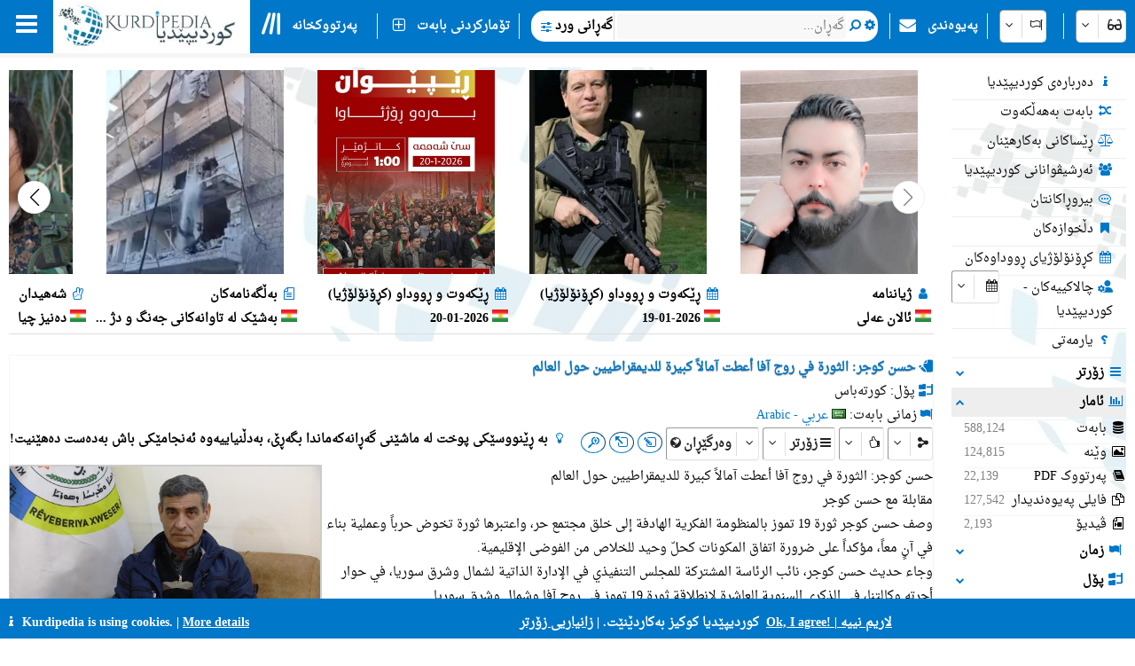

--- FILE ---
content_type: text/html; charset=utf-8
request_url: https://kurdipedia.org/default.aspx?q=20230616181310499273&lng=1
body_size: 239245
content:

<!DOCTYPE HTML>
<html lang="ckb"
dir="rtl">
<head>
    <title>
        کوردیپێدیا
        -
        حسن كوجر: الثورة في روج آفا أعطت آمالاً كبيرة للديمقراطيين حول العالم</title>
    
    <meta charset="UTF-8">
<meta name="viewport" content="width=device-width, initial-scale=1.0, maximum-scale=1 user-scalable=no">
<meta name="mobile-web-app-capable" content="yes">
<link media="all" rel="stylesheet" href="css/kurdipedia.min.css?ver=134091456267840662" type="text/css">
<link media="all" rel="stylesheet" href="css/popups.min.css?ver=133211076204843473" type="text/css">
<link rel="stylesheet" href="fonts/fontawesome-free-6.7.2-web/css/all.min.css" media="all"><link rel="stylesheet" href="fonts/font-awesome-4.7.0/css/font-awesome.min.css" media="all"><link rel="manifest" href="manifest.json?ver=133511610205906447">
<link rel="shortcut icon" href="https://www.kurdipedia.org/favicon.ico?ver=2">
<link rel="apple-touch-icon" href ="https://www.kurdipedia.orghttps://www.kurdipedia.org/images/icons-158.png?ver=1">
<link rel="apple-touch-icon" sizes="72x72" href ="https://www.kurdipedia.orghttps://www.kurdipedia.org/images/icons-72.png?ver=1">
<link rel="apple-touch-icon" sizes="114x114" href ="https://www.kurdipedia.orghttps://www.kurdipedia.org/images/icons-114.png?ver=1">
<link rel="apple-touch-icon" sizes="144x144" href ="https://www.kurdipedia.orghttps://www.kurdipedia.org/images/icons-144.png?ver=1">
<link rel="image_src" href ="https://www.kurdipedia.orghttps://www.kurdipedia.org/images/icons-158.png?ver=1">
<link rel="canonical" href="https://kurdipedia.org/default.aspx?q=20230616181310499273&lng=1">
<link rel="search" type="application/opensearchdescription+xml" title="Kurdipedia" href="opensearch.xml">
<link rel="stylesheet" href="viewer/viewer.css" media="all">
<script src="viewer/viewer.js"></script>
<script src="js/viewer_helper.js?ver=134038026908505858"></script>
<script src="js/kurdipedia.js?ver=134128679684947292"></script>
<script src="viewer/viewer.js?ver=0"></script>
<script src="js/calendar.js?ver=133293112890000000"></script>
<script src="js/viewer.js?ver=133988901170000000"></script>
<script src="js/hashtagmodal.js?ver=132350883460000000"></script>
<script src="js/searchoptions.js?ver=134106230020674291"></script>
<script src="js/charts_helper.js?ver=133560207020000000"></script>
<script src="https://www.google.com/recaptcha/api.js" async defer></script>

    <meta name="author" content="Kurdipedia - کوردیپێدیا" />
	<meta name="description" content="حسن كوجر: الثورة في روج آفا أعطت آمالاً كبيرة للديمقراطيين حول العالم" />
	<meta name="keywords" content="حسن كوجر: الثورة في روج آفا أعطت آمالاً كبيرة للديمقراطيين حول العالم, حسن كوجر: الثورة في روج آفا أعطت آمالاً كبيرة للديمقراطيين حول العالم" />
	<meta property="og:type" content= "website" />
	<meta property="og:title" content="حسن كوجر: الثورة في روج آفا أعطت آمالاً كبيرة للديمقراطيين حول العالم" />
	<meta property="og:description" content="حسن كوجر: الثورة في روج آفا أعطت آمالاً كبيرة للديمقراطيين حول العالم" />
	<meta property="og:url" content="https://www.kurdipedia.org/?q=20230616181310499273" />
	<meta property="og:site_name" content="Kurdipedia.org">
	<link rel="alternate" type="application/atom+xml" title="Feed for حسن كوجر: الثورة في روج آفا أعطت آمالاً كبيرة للديمقراطيين حول العالم" href="/metadata.aspx?id=20230616181310499273&lng=1&rss=true"><meta property="og:image" content="https://www.kurdipedia.org/files/photos/2022/447082.JPG" />		
				<meta content="https://www.kurdipedia.org/files/photos/2022/447082.JPG" name="twitter:image" />
				<meta property="og:image:width" content="300" />
				<meta property="og:image:height" content="300" />
				<meta content="summary" name="twitter:card" />
				<meta content="@kurdipedia" name="twitter:site" />

    <script>
        window.addEventListener("mousedown", function (event) {
            positionX = event.pageX;
            positionY = event.pageY;
        }, false);
        function logStatistics(id) {
            document.getElementById('iframeBackgroundWorker').src = 'backgroundworker.aspx?videoid=' + id;
        }
    </script>
    <script async defer src='https://ajax.googleapis.com/ajax/libs/jquery/3.6.4/jquery.min.js'></script>
</head>
<body style="background-color: white;">
    <form method="post" action="./default.aspx?q=20230616181310499273&amp;lng=1" id="frmKurdipediaDefault">
<div class="aspNetHidden">
<input type="hidden" name="__VIEWSTATE" id="__VIEWSTATE" value="/[base64]/[base64]/bG5nPTEnOyIgY2xhc3M9ImRpdk1lbnUiPjxpIGNsYXNzPSJmYSBmYS11c2VycyBmYS1mdyI+PC9pPiDYptuV2LHYtNuM2qTZiNin2YbYp9mG24wg2qnZiNix2K/[base64]/bG5nPTEnOyI+PGkgY2xhc3M9ImZhIGZhLWNhbGVuZGFyIGZhLWZ3Ij48L2k+INqp2pXbhtmG24bZhNuG2pjbjNin24wg2pXZiNmI2K/[base64]/[base64]/[base64]/[base64]/[base64]/[base64]/[base64]/[base64]/[base64]/[base64]/[base64]/[base64]/[base64]/[base64]/[base64]/[base64]/[base64]/[base64]/[base64]/[base64]/[base64]/[base64]/[base64]/[base64]/[base64]/bG5nPTEmcmVwb3J0PWZvbGRlcnMmdHlwZT1ncm91cHMmcmVmPTE3JnFyPXRydWUmaWxuZ0lkPTEmcGFnZXNpemU9MTAnIj48ZGl2IHN0eWxlPSJmbG9hdDpyaWdodDsiPjxpIGNsYXNzPSJmYSBmYS1jdXRsZXJ5IGZhLWZ3Ij48L2k+INiu2YjYp9ix2K/[base64]/[base64]/[base64]/[base64]/[base64]/[base64]/bG5nPTEmcmVwb3J0PWZvbGRlcnMmdHlwZT1ncm91cHMmcmVmPTQyJnFyPXRydWUmaWxuZ0lkPTEmcGFnZXNpemU9MTAnIj48ZGl2IHN0eWxlPSJmbG9hdDpyaWdodDsiPjxpIGNsYXNzPSJmYSBmYS1mZW1hbGUgZmEtZnciPjwvaT4g2K/[base64]/[base64]/[base64]/[base64]/bG5nPTEmcmVwb3J0PWZvbGRlcnMmdHlwZT1ncm91cHMmcmVmPTQ5JnFyPXRydWUmaWxuZ0lkPTEmcGFnZXNpemU9MTAnIj48ZGl2IHN0eWxlPSJmbG9hdDpyaWdodDsiPjxpIGNsYXNzPSJmYSBmYS10ZW50cyBmYS1mdyI+PC9pPiDar9uV2LTYqtmI2q/[base64]/[base64]/[base64]/bldqV2KfZhiDYqNuV2K/[base64]/ZiNmI2Kcg2YTYp9m+25XalduVHwFoZGQCDw8QDxYCHwQFM9qY2YXYp9ix25XbjCDYqtuG2YXYp9ixINmE25Ug2YTYp9m+25XalduV24zbldqp2K/[base64]/[base64]/ZhgUb2qnYp9iq24wg2KrbhtmF2KfYsdqp2LHYr9mGZxAFHdqV24bamNuMINmE25XYr9in24zaqdio2YjZiNmGBR3alduG2pjbjCDZhNuV2K/[base64]/bldiy2q/YpyDZhduM2K/bjNin24zbjNuV2qnYp9mGINmIIC4uLikgIzg2MRXYtNuV2YfbjNiv2KfZhiAjNyw0NDBQ2qnbldmE2YjZvtuV2YTbjCDYs9uV2LHYqNin2LLbjNuMINio25Xaqdin2LHZh9in2KrZiNmIINmE25Ug2qnZiNix2K/[base64]/Ys9iq2KfZhiAjNjcR2K/[base64]/YqNuV2rXar9uV2YbYp9mF25Xaqdin2YYgIzEsODkzENim24zYr9uM24bZhSAjODIe2K7ZiNin2LHYr9mG24wg2qnZiNix2K/bjCAjMTI3JtmH24bYsiAtINiq24zYsduVIC0g2KjZhtuV2YXYp9q125UgIzMyI9mI2LTblSDZiCDYr9uV2LPYqtuV2YjYp9qY25UgIzMsMjMyD9m+25XZhtivICMxLDQ4OR3ZiNuO2YbblSDZiCDZvtuO2YbYp9izICM5LDQ1My/YqNuV2LHZh9uV2YXblSDaqdmI2LHYr9iz2KrYp9mG24zbjNuV2qnYp9mGICMzOUPaldmI2YjZh+KAjNmD24wg2YPZiNix2K/Zh+KAjNmI2KfYsduMICjar9qY2Yjar9uM2Kcg2Ygg2K/Yp9ixKSAjNzYyGNqY24zYp9mG2YbYp9mF25UgIzE1LDc4Mi7ar9uM2KfZhtmE25XYqNuV2LHYp9mG24wg2qnZiNix2K/Ys9iq2KfZhiAjNDE5F9qp2YjYsdiq25XYqNin2LMgIzYsMzQzMdiv25XYstqv25XbjCDahtin2b4g2Ygg2Kjatdin2Yjaqdix2K/[base64]/117salTLyPCRpjv/tz59dJN+N9wbc=" />
</div>

<div class="aspNetHidden">

	<input type="hidden" name="__VIEWSTATEGENERATOR" id="__VIEWSTATEGENERATOR" value="CA0B0334" />
	<input type="hidden" name="__EVENTVALIDATION" id="__EVENTVALIDATION" value="/wEdADiLO+9nBuCUVaWxFGDo2JBsTqonKcTUPO35H+I3Lq5awy6F/8SqPzGG6tbq/V2D3Dlu4x9tScXLcHvJWI0eT3WJWVkDMSjqEWxBnIhslhF3dKP1c5Ecemyq+RQjvf7XlCvLyK2DpLufriK9mfQHgyq3s7mSKRhd+sHX3srFffhp79euFjzcTMXNWW1ldGyMhXDfQn3sshZCjZOpw3S7M120hzL5ghKs3TMD0ZQPotinAP5KHM4zC/318sDljb82QRlZ3KM44mNrnq0+H8oX8i7LuYUKTxfDgYxZES1r67qu2Oc1mskIlEId2KV36fR5IJFm9wOkOlGCIsBcF+ORNy8O4oPwuiIFPwzOmVt6sIBh31Lyu4V10wkptrdbImk4rKetAgaBviJ83Qfwt0+8TOjiPc08HlhOEk+6eNVsb1s83XT/KSxMqt7hxXeWN6TRAUiE0Cy1X4jkwV/TftPAEyxKYnL+xaglc9a2IJFCb+AOrsEjH/[base64]//XCMaz+XtAvrB56s1xsnZ5BJDZpXF6mtqZozD5QcSsNfc2W94de/65WpL9DglpkR7d0gv8OUi0GGQ0f/qk+Rab1/MeV1KlgQSeryS7X5T+rbbJ9zK07/D+Tg0seweZ+pOu98YFezAAAHZoKYRGWZWtvrwgbjgGATmT3LWCgnmSfU2azZ6v56Esht9AZ6Tty0gFxtc9dK2QVtcjPabXaPmrw8daBETAevMTnmiXWyDNle4IYWXHjg3u0uUpkXXozphj5CBxjqllHL3kDTWDNBP2hfA2cM2Q98TPdCPMgY/HXhDQfdWFzBpqTgvfWHD4yeo108gVASc7mm/[base64]" />
</div>
        <input type="hidden" name="HiddenFieldLNG" id="HiddenFieldLNG" value="LNG1" />
        <input type="hidden" name="HiddenFieldLNGID" id="HiddenFieldLNGID" value="1" />
        <input type="hidden" name="HiddenFieldDirection" id="HiddenFieldDirection" value="LEFT" />
        <input type="hidden" name="HiddenFieldDirection2" id="HiddenFieldDirection2" value="RIGHT" />
        <input type="hidden" name="HiddenFieldRTL" id="HiddenFieldRTL" value="RTL" />
        <span id="spanAdditionalFiels" style="display: none;">
            <input name="textBoxAdditionalField" type="text" id="textBoxAdditionalField" />
            <input type="submit" name="buttonAdditionalField" value="" id="buttonAdditionalField" />
            <input name="textBoxSharePlatform" type="text" value="1" id="textBoxSharePlatform" />
            <input type="submit" name="buttonSaveShare" value="" id="buttonSaveShare" />
            <input name="textBoxTranslation" type="text" value="1" id="textBoxTranslation" />
            <input type="submit" name="buttonSaveTranslation" value="" id="buttonSaveTranslation" />
        </span>
        
		 <div id="divToolbar" class="toolbar" style="z-index:1966;position:sticky;top:0;">
				<div id="divKPMenuOverlay" style="background-color: whitesmoke !important; width: 100%; padding-top: 65px;">
					
					<div class="media" style="text-align: center; font-weight: bold; padding-top: 5px;">کوردیپێدیا پڕزانیاریترین و فرەزمانترین سەرچاوەی کوردییە!</div>
					<div onclick="window.top.location.href='https://www.kurdipedia.org/default.aspx?lng=1&q=20170511125645101111';" class="mediaShow pointer" style="font-weight: bold; padding: 5px;"><i class="fa fa-info fa-fw kpColor pointer"></i> دەربارەی کوردیپێدیا</div>
					<div onclick="window.top.location.href='https://www.kurdipedia.org/members.aspx?lng=1';" class="mediaShow pointer" style="font-weight: bold; padding: 5px;"><i class="fa fa-users fa-fw kpColor pointer"></i> ئەرشیڤوانانی کوردیپێدیا</div>
					<div class="media">
						<div class="divKPMenu" style="background-color: whitesmoke !important; color: black; padding-top: 10px; width: 100%; height: auto; display: table; background-image: url(images/background.png); background-repeat: no-repeat; background-size: cover;">
							<div style="display: table-cell; padding: 5px;">
								<div class="gridHeader"><i class="fa fa-search fa-fw"></i>&nbsp;گەڕان</div>
								<div id="menu_1">
									<div style="cursor:pointer;" class="hoverRed textAnimation" onclick="window.top.location.href='advanced.aspx?lng=1';;"><i class="fa fa-binoculars fa-fw"></i> گەڕانی ورد</div><div style="cursor:pointer;" class="hoverRed noClass" onclick="window.top.location.href='library.aspx?lng=1';;"><i class="fa fa-book fa-fw"></i> پەرتووکخانە</div><div style="cursor:pointer;" class="hoverRed noClass" onclick="window.top.location.href='names.aspx?lng=1';;"><i class="fa fa-children fa-fw"></i> ناونامە بۆ منداڵانی کورد</div><div style="cursor:pointer;" class="hoverRed noClass" onclick="window.top.location.href='calendar.aspx?lng=1';;"><i class="fa fa-calendar fa-fw"></i> کڕۆنۆلۆژیای ڕووداوەکان</div><div style="cursor:pointer;" class="hoverRed noClass" onclick="window.top.location.href='source.aspx?lng=1';;"><i class="fa fa-archive fa-fw"></i> سەرچاوەکان</div><div style="cursor:pointer;" class="hoverRed cssClass" onclick="window.top.location.href='contentsearch.aspx?lng=1';;"><i class="fa fa-magnifying-glass-arrow-right fa-fw"></i> گەڕان بەدوای ناوەڕۆکدا</div><div style="cursor:pointer;" class="hoverRed cssClass" onclick="window.top.location.href='searchclick.aspx?lng=1';;"><i class="fa fa-computer-mouse fa-fw"></i> گەڕان بە کرتە</div><div style="cursor:pointer;" class="hoverRed noClass" onclick="window.top.location.href='default.aspx?lng=1&report=folders&type=history&ref=0&qr=true';;"><i class="fa fa-shoe-prints fa-fw"></i> شوێنپێیەکان</div><div style="cursor:pointer;" class="hoverRed noClass" onclick="window.top.location.href='default.aspx?lng=1&report=folders&type=visitorcollection&ref=0&qr=true';;"><i class="fa fa-bookmark fa-fw"></i> دڵخوازەکان</div><div style="cursor:pointer;" class="hoverRed noClass" onclick="window.top.location.href='activities.aspx?lng=1';;"><i class="fa fa-user-gear fa-fw"></i> چالاکییەکان</div><div style="cursor:pointer;" class="hoverRed noClass" onclick="window.top.location.href='kphelp.aspx?lng=1&q=1000';;"><i class="fa fa-question fa-fw"></i> چۆن بگەڕێم؟</div><div style="cursor:pointer;" class="hoverRed noClass" onclick="window.top.location.href='default.aspx?lng=1&report=folders&type=publications&ref=0&qr=true&pagesize=100';;"><i class="fa fa-book fa-fw"></i> بڵاوکراوەکانی کوردیپێدیا</div><div style="cursor:pointer;" class="hoverRed noClass" onclick="window.top.location.href='default.aspx?lng=1&report=folders&type=videos&ref=&qr=true';;"><i class="fa fa-file-video-o fa-fw"></i> ڤیدیۆ</div><div style="cursor:pointer;" class="hoverRed media" onclick="window.top.location.href='itemsexplorer.aspx?lng=1';;"><i class="fa fa-sitemap fa-fw"></i> درەختی پۆلەکان</div><div style="cursor:pointer;" class="hoverRed noClass" onclick="window.top.location.href='default.aspx?lng=1&report=random';;"><i class="fa fa-shuffle fa-fw"></i> بابەت بەهەڵکەوت</div>
								</div>
							</div>
							<div style="display: table-cell; padding: 5px;">
								<div class="gridHeader"><i class="fa fa-plus-square fa-fw"></i>&nbsp;تۆمارکردنی بابەت</div>
								<div id="menu_2">
									<div style="cursor:pointer;" class="hoverRed noClass" onclick="window.top.location.href='editor.aspx?lng=1&amp;id=0';;"><i class="fa fa-plus fa-fw"></i> تۆماركردنی بابەتی نوێ</div><div style="cursor:pointer;" class="hoverRed noClass" onclick="window.top.location.href='sendimage.aspx?lng=1';;"><i class="fa fa-image fa-fw"></i> ناردنی وێنە</div><div style="cursor:pointer;" class="hoverRed noClass" onclick="window.top.location.href='comments.aspx?lng=1';;"><i class="fa fa-commenting-o fa-fw"></i> بیروڕاکانتان</div><div style="cursor:pointer;" class="hoverRed noClass" onclick="window.top.location.href='default.aspx?q=20171113201540102766&lng=1';;"><i class="fa fa-envelope fa-fw"></i> پەیوەندی</div><div style="cursor:pointer;" class="hoverRed media" onclick="window.top.location.href='groupsinformation.aspx?lng=1';;"><i class="fa fa-info fa-fw"></i> کوردیپێدیا چ زانیارییەکی پێویستە!</div><div style="cursor:pointer;" class="hoverRed noClass" onclick="window.top.location.href='default.aspx?lng=1&amp;q=20170511131042101112';;"><i class="fa fa-ruler fa-fw"></i> ستانداردەکان</div><div style="cursor:pointer;" class="hoverRed noClass" onclick="window.top.location.href='default.aspx?lng=1&amp;q=20170511131750101113';;"><i class="fa fa-scale-balanced fa-fw"></i> ڕێساکانی بەکارهێنان</div><div style="cursor:pointer;" class="hoverRed noClass" onclick="window.top.location.href='quality.aspx?lng=1&id=0';;"><i class="fa fa-star fa-fw"></i> کوالیتیی بابەت</div>
								</div>
							</div>
							<div style="display: table-cell; padding: 5px;">
								<div class="gridHeader"><i class="fa fa-screwdriver-wrench fa-fw"></i>&nbsp;ئامرازەکان</div>
								<div id="menu_3">
									<div style="cursor:pointer;" class="hoverRed noClass" onclick="window.top.location.href='default.aspx?lng=1&q=20170511125645101111';;"><i class="fa fa-info fa-fw"></i> دەربارەی کوردیپێدیا</div><div style="cursor:pointer;" class="hoverRed noClass" onclick="window.top.location.href='members.aspx?lng=1	';;"><i class="fa fa-users fa-fw"></i> ئەرشیڤوانانی کوردیپێدیا</div><div style="cursor:pointer;" class="hoverRed noClass" onclick="window.top.location.href='default.aspx?q=2013112223175187684';;"><i class="fa fa-info fa-fw"></i> چیمان دەربارە وتراوە!</div><div style="cursor:pointer;" class="hoverRed media" onclick="window.top.location.href='share.aspx?lng=1';;"><i class="fa fa-hand-pointer fa-fw"></i> ناوکێشکردن لە ماڵپەڕەکانتاندا</div><div style="cursor:pointer;" class="hoverRed noClass" onclick="window.top.location.href='useremail.aspx?lng=1';;"><i class="fa fa-envelope-circle-check fa-fw"></i> تۆمارکردن / کوژاندنەوەی ئیمێڵ</div><div style="cursor:pointer;" class="hoverRed noClass" onclick="window.open('https://kurdipedia.org/plesk-stat/webstat');"><i class="fa fa-chart-column fa-fw"></i> ئاماری میوانەکان</div><div style="cursor:pointer;" class="hoverRed noClass" onclick="window.top.location.href='statistics.aspx?lng=1';;"><i class="fa fa-chart-line fa-fw"></i> ئاماری بابەت</div><div style="cursor:pointer;" class="hoverRed noClass" onclick="window.top.location.href='fontconvert.aspx?convert=1&amp;lng=1';;"><i class="fa fa-font notflip fa-fw"></i> وەرگێڕی فۆنتەکان</div><div style="cursor:pointer;" class="hoverRed noClass" onclick="window.top.location.href='dateconvert.aspx?lng=1';;"><i class="fa fa-calendar fa-fw"></i> گۆڕینی ڕێکەوتەکان</div><div style="cursor:pointer;" class="hoverRed noClass" onclick="window.top.location.href='spellcheck.aspx?lng=1';;"><i class="fa fa-spell-check notflip fa-fw"></i> پشکنینی ڕێنووس</div><div style="cursor:pointer;" class="hoverRed noClass" onclick="window.top.location.href='languages.aspx?lng=1';;"><i class="fa fa-earth-asia fa-fw"></i> زمان و شێوەزمانی ڕووپەلەکان</div><div style="cursor:pointer;" class="hoverRed noClass" onclick="window.top.location.href='keyboard.aspx?lng=1';;"><i class="fa fa-keyboard fa-fw"></i> کیبۆرد</div><div style="cursor:pointer;" class="hoverRed noClass" onclick="window.top.location.href='cookies.aspx?lng=1';;"><i class="fa fa-cookie fa-fw"></i> کوکیز</div>
								</div>
							</div>
							<div style="display: table-cell; padding: 5px;">
								<div class="gridHeader"><i class="fa fa-flag fa-fw"></i>&nbsp;زمانەکان</div>
								<div style="height: 450px; overflow-y: scroll;" id="menu_4">
									<div class="hoverRed" style="direction:rtl;cursor:pointer;" onclick="gotoLanguage('1', '1');"><img src="https://www.kurdipedia.org/images/flags/ku.png" alt=""> کوردیی ناوەڕاست</div><div class="hoverRed" style="direction:rtl;cursor:pointer;" onclick="gotoLanguage('1', '3');"><img src="https://www.kurdipedia.org/images/flags/ku.png" alt=""> کرمانجی</div><div class="hoverRed" style="direction:ltr;cursor:pointer;" onclick="gotoLanguage('1', '4');"><img src="https://www.kurdipedia.org/images/flags/ku.png" alt=""> Kurmancî</div><div class="hoverRed" style="direction:rtl;cursor:pointer;" onclick="gotoLanguage('1', '5');"><img src="https://www.kurdipedia.org/images/flags/ku.png" alt=""> هەورامی</div><div class="hoverRed" style="direction:ltr;cursor:pointer;" onclick="gotoLanguage('1', '7');"><img src="https://www.kurdipedia.org/images/flags/ku.png" alt=""> Zazakî</div><div class="hoverRed" style="direction:ltr;cursor:pointer;" onclick="gotoLanguage('1', '8');"><img src="https://www.kurdipedia.org/images/flags/gb.png" alt=""> English</div><div class="hoverRed" style="direction:ltr;cursor:pointer;" onclick="gotoLanguage('1', '9');"><img src="https://www.kurdipedia.org/images/flags/fr.png" alt=""> Français</div><div class="hoverRed" style="direction:ltr;cursor:pointer;" onclick="gotoLanguage('1', '10');"><img src="https://www.kurdipedia.org/images/flags/de.png" alt=""> Deutsch</div><div class="hoverRed" style="direction:rtl;cursor:pointer;" onclick="gotoLanguage('1', '11');"><img src="https://www.kurdipedia.org/images/flags/sa.png" alt=""> عربي</div><div class="hoverRed" style="direction:rtl;cursor:pointer;" onclick="gotoLanguage('1', '12');"><img src="https://www.kurdipedia.org/images/flags/ir.png" alt=""> فارسی</div><div class="hoverRed" style="direction:ltr;cursor:pointer;" onclick="gotoLanguage('1', '13');"><img src="https://www.kurdipedia.org/images/flags/tr.png" alt=""> Türkçe</div><div class="hoverRed" style="direction:ltr;cursor:pointer;" onclick="gotoLanguage('1', '14');"><img src="https://www.kurdipedia.org/images/flags/nl.png" alt=""> Nederlands</div><div class="hoverRed" style="direction:ltr;cursor:pointer;" onclick="gotoLanguage('1', '15');"><img src="https://www.kurdipedia.org/images/flags/se.png" alt=""> Svenska</div><div class="hoverRed" style="direction:ltr;cursor:pointer;" onclick="gotoLanguage('1', '16');"><img src="https://www.kurdipedia.org/images/flags/es.png" alt=""> Español</div><div class="hoverRed" style="direction:ltr;cursor:pointer;" onclick="gotoLanguage('1', '17');"><img src="https://www.kurdipedia.org/images/flags/it.png" alt=""> Italiano</div><div class="hoverRed" style="direction:rtl;cursor:pointer;" onclick="gotoLanguage('1', '18');"><img src="https://www.kurdipedia.org/images/flags/il.png" alt=""> עברית</div><div class="hoverRed" style="direction:ltr;cursor:pointer;" onclick="gotoLanguage('1', '19');"><img src="https://www.kurdipedia.org/images/flags/ru.png" alt=""> Pусский</div><div class="hoverRed" style="direction:ltr;cursor:pointer;" onclick="gotoLanguage('1', '21');"><img src="https://www.kurdipedia.org/images/flags/fi.png" alt=""> Fins</div><div class="hoverRed" style="direction:ltr;cursor:pointer;" onclick="gotoLanguage('1', '22');"><img src="https://www.kurdipedia.org/images/flags/no.png" alt=""> Norsk</div><div class="hoverRed" style="direction:ltr;cursor:pointer;" onclick="gotoLanguage('1', '23');"><img src="https://www.kurdipedia.org/images/flags/jp.png" alt=""> 日本人</div><div class="hoverRed" style="direction:ltr;cursor:pointer;" onclick="gotoLanguage('1', '24');"><img src="https://www.kurdipedia.org/images/flags/cn.png" alt=""> 中国的</div><div class="hoverRed" style="direction:ltr;cursor:pointer;" onclick="gotoLanguage('1', '25');"><img src="https://www.kurdipedia.org/images/flags/am.png" alt=""> Հայերեն</div><div class="hoverRed" style="direction:ltr;cursor:pointer;" onclick="gotoLanguage('1', '26');"><img src="https://www.kurdipedia.org/images/flags/gr.png" alt=""> Ελληνική</div><div class="hoverRed" style="direction:rtl;cursor:pointer;" onclick="gotoLanguage('1', '27');"><img src="https://www.kurdipedia.org/images/flags/ku.png" alt=""> لەکی</div><div class="hoverRed" style="direction:ltr;cursor:pointer;" onclick="gotoLanguage('1', '28');"><img src="https://www.kurdipedia.org/images/flags/az.png" alt=""> Azərbaycanca</div>
								</div>
							</div>
							<div style="display: table-cell; padding: 5px;">
								<div class="gridHeader"><i class="fa fa-user fa-fw"></i>&nbsp;هەژماری من</div>
								<div id="menu_5">
									<div style="cursor:pointer;" class="hoverRed noClass" onclick="window.top.location.href='admin.aspx?lng=1';"><i class="fa fa-user fa-fw"></i> هەژماری من</div><div style="cursor:pointer;" class="hoverRed noClass" onclick="window.top.location.href='default.aspx?q=20171113201540102766&lng=1';"><i class="fa fa-address-book fa-fw"></i> دەبمە هاوکارتان!</div><div style="cursor:pointer;" class="hoverRed noClass" onclick="window.top.location.href='forgotpassword.aspx?lng=1';"><i class="fa fa-key fa-fw"></i> وشەی نهێنیت لەبیرکردووە!</div><div style="cursor:pointer;" class="hoverRed noClass" onclick="window.top.location.href='signin.aspx?lng=1';"><i class="fa fa-right-to-bracket fa-fw"></i> چوونەژوورەوە</div>                           
								</div>
							</div>
						</div>
					</div>
				   <div class="mediaShow" style="background-image: url(images/background.png); background-repeat: no-repeat; background-size: cover;">
						<div class="accordion" id="divM0"><i class="fa fa-search fa-fw kpColor"></i>&nbsp;گەڕان بەدوای</div>
						<div class="panel">
							<input type="search" id="textBoxSimpleSearch_Media" style="width: 100%; direction: rtl;text-align:right" placeholder="گەڕان..." />
							<div id="divSimpleSearchMobile"></div>
						</div>
						<div class="accordion" id="divM6"><i class="fa fa-glasses fa-fw kpColor"></i>&nbsp;ڕووخسار</div>
						<div class="panel">
							<div onclick="darkMode();getDarkMode();">&nbsp;<i class="fa darkmode fa-moon"></i>&nbsp;دۆخی تاریک</div>
							<div>
								<input onchange="ShowHeader(this);" type="checkbox" id="checkBoxShowHeaderMedia" checked="checked" />
								<label for="checkBoxShowHeaderMedia">باڕی سەرەوەی وێنەکان پیشان بدە</label>
							</div>
							<div onclick="SetDefaultSettings();" class="pointer">
								<i class="fa fa-cogs fa-fw"></i>&nbsp;ڕێکخستنە پێشوەختەکان
							</div>
						</div>
						<div class="accordion" id="divM1"><i class="fa fa-search fa-fw kpColor"></i>&nbsp;گەڕان</div>
						<div class="panel" id="menu_1_mobile">                        
						</div>
						<div class="accordion" id="divM2"><i class="fa fa-plus-square fa-fw kpColor"></i>&nbsp;تۆمارکردنی بابەت</div>
						<div class="panel" id="menu_2_mobile">                       
						</div>
						<div class="accordion" id="divM3"><i class="fa fa-screwdriver-wrench fa-fw kpColor"></i>&nbsp;ئامرازەکان</div>
						<div class="panel" id="menu_3_mobile">                        
						</div>
						<div class="accordion" id="divM4"><i class="fa fa-flag fa-fw kpColor"></i>&nbsp;زمانەکان</div>
						<div class="panel" id="menu_4_mobile">                        
						</div>
						<div class="accordion" id="divM5"><i class="fa fa-user fa-fw kpColor"></i>&nbsp;هەژماری من</div>
						<div class="panel" id="menu_5_mobile">                        
						</div>
					</div>
					<div style="border-bottom: 1px inset #0077C8; padding: 5px;"></div>
					<div style="text-align: center; color: #ddd; font-size: 16px; padding: 5px;" class="ltr">
						<a title="Facebook" target="_blank" class="navbarLink" href="https://www.facebook.com/kurdipedia" style="display: inline-block;"><i class="fa fa-facebook-square notflip nomakeup fa-lg kpColor"></i></a>&nbsp;&nbsp;
					<a title="Telegram" target="_blank" class="navbarLink" href="https://t.me/Kurdipediaaroundtheworld" style="display: inline-block;"><i class="fa fa-telegram notflip nomakeup fa-lg kpColor"></i></a>&nbsp;&nbsp;
					<a title="Twitter" target="_blank" class="navbarLink" href="https://twitter.com/kurdipedia" style="display: inline-block;"><i class="fa-brands fa-square-x-twitter nomakeup notflip fa-lg"></i></a>&nbsp;&nbsp;
					<a title="Contact" id="linkContact" aria-label="Contact" class="navbarLink" href="https://www.kurdipedia.org/default.aspx?lng=1&q=20171113201540102766" style="display: inline-block;"><i class="fa fa-envelope nomakeup fa-lg kpColor"></i></a>
					</div>
					<div style="display: block; font-size: 12px; color: gray; text-align: center;">&nbsp;kurdipedia.org 2008 - 2026</div>
				</div>
				<div id="divKPMenu" class="ltr" style="position: sticky; top: 0; z-index: 1000; width: 100%; height: 60px !important; background-color: #0077C8; color: #fff; font-weight: bold;">
					<table style="border-spacing: 0; width: 100%; height: 60px !important;" id="tableKPMenu">
						<tr>
							<td id="tdBars" onclick="kpNav(document.getElementById('divKPMenuOverlay'));" style="padding-left: 18px; padding-right: 18px;" class="media pointer toolbarItem"><i class="fa fa-bars nomakeup fa-2x"></i></td>
							<td style="background-color: white;" class="media pointer" onclick="window.top.location.href='default.aspx?lng=1';">
								<div class="bg-dark-mode" style="width: 220px; height: 55px; background-color: white; background-image: url(https://www.kurdipedia.org/images/kurdipedia.jpg); background-repeat: no-repeat; background-size: contain;"></div>
							</td>
							<td style="background-color: white; max-width: 60px;" class="mediaShow pointer" onclick="window.top.location.href='default.aspx?lng=1';">
								<div class="bg-dark-mode" style="width: 59px; height: 55px; background-color: white; background-image: url(https://www.kurdipedia.org/images/icons-72.png); background-repeat: no-repeat; background-size: contain;"></div>
							</td>
							<td>
								<table class="toolbarItem pointer">
									<tr>
										<td style="padding-left: 10px; padding-right: 10px; width: 30px;" class="pointer" onclick="window.top.location.href='library.aspx?lng=1';">
											<i class="fa-solid fa-lines-leaning nomakeup fa-2x"></i>
										</td>
										<td style="padding-right: 10px;" class="pointer nowrap" onclick="window.top.location.href='library.aspx?lng=1';">پەرتووکخانە</td>
									</tr>
								</table>
							</td>
							<td>
								<table>
									<tr>
										<td style="border-right: 1px solid #eee;">&nbsp;</td>
									</tr>
								</table>
							</td>
							<td class="media toolbarItem pointer" style="padding-right: 10px;">
								<table>
									<tr>
										<td style="padding-left: 10px; padding-right: 10px;" class="media pointer" onclick="window.top.location.href='editor.aspx?lng=1&id=0';"><i class="fa fa-plus-square-o nomakeup fa-lg"></i></td>
										<td style="padding-right: 10px; border-right: 1px solid #eee;" class="media nowrap pointer" onclick="window.top.location.href='editor.aspx?lng=1&id=0';">تۆمارکردنی بابەت</td>
									</tr>
								</table>
							</td>
							<td class="mediaShow" style="width: 50%;">
								<div style="width: 100%;"></div>
							</td>
							<td style="width: 60%;" class="nowrap media">
								<div style="width: 100%; background-color: white; color: black; border-radius: 15px; height: 35px;">
									<table style="width: 100%;" id="tableInputSearch">
										<tr>
											<td style="width: 20px;" class="pointer" onclick="window.top.location.href='advanced.aspx?lng=1';">&nbsp;&nbsp;<i class="fa fa-sliders fa-lg kpColor"></i></td>
											<td style="font-weight: bold; font-size: 12px; border-right: 1px solid #ddd; width: 10px;" class="nowrap pointer" onclick="window.top.location.href='advanced.aspx?lng=1';">گەڕانی ورد</td>
											<td style="width: 80%;" id="textBoxSimpleSearchHolder">
												<input type="search" id="textBoxSimpleSearch" style="width: 100%; height: auto; border: none; direction: rtl;text-align:right" placeholder="گەڕان..." /></td>
											<td onclick="document.getElementById('buttonSimpleSearchPC').click();" style="width: 25px; text-align: center;"><i class="fa fa-search kpColor pointer"></i></td>
											<td onclick="OpenSimpleSearch(document.getElementById('divSimpleSearch'));" style="width: 25px; text-align: center;" title="بژاردەی گەڕان"><i class="fa fa-gear kpColor pointer"></i></td>
										</tr>
										<tr>

											<td colspan="4">
												<div class="divSimpleSearch" id="divSimpleSearch" style="display: none; width: 100%; background-color: whitesmoke; border-radius: 5px; border: 1px #ddd inset; margin: auto; padding: 5px;">
													<table style="margin: auto; direction: rtl;background-color: white;background: url(images/background.png); background-repeat: no-repeat;background-size:cover;">
														<tr>
													  <td>
													  
	<div id="divSimpleSearchPc">
	<table style="direction:rtl;">
		<tr>
			<td>
				<i class="fa fa-gear fa-fw"></i> جۆری گەڕان
			</td>
			<td>
				<div class="kp-select" id="divSearchOptionsClouse"><select class="search-options-clause" onchange="IsFuzzySearch();"><option value="0" class="nowrap" data-icon="<i class='fa fa-plus-minus fa-fw'></i>">لێکچوون</option>
	<option value="1" class="nowrap" data-icon="<i class='fa fa-equals fa-fw'></i>">یەکسان</option>
	<option value="2" class="nowrap" data-icon="<i class='fa fa-arrow-right fa-fw'></i>">دەستپێبکات بە...</option>
	</select></div>
			</td>
		</tr>
		<tr>
			<td>
				<i class="fa fa-sitemap fa-fw"></i> پۆل
			</td>
		<td>
		<div class="kp-select"><select class="search-options-groups">	
		<option value="0">هەموو پۆلەکان</option>		
	<option data-icon="<i class='fa fa-bar-chart fa-fw'></i>" value="31">ئامار و ڕاپرسی</option><option data-icon="<i class='fa fa-commenting fa-fw'></i>" value="50">ئیدیۆم</option><option data-icon="<i class='fa fa-newspaper-o fa-fw'></i>" value="4">بڵاوکراوەکان (گۆڤار، ڕۆژنامە و ...)</option><option data-icon="<i class='fa fa-rug fa-fw'></i>" value="38">بەرهەمە کوردستانییەکان</option><option data-icon="<i class='fa fa-file-text-o fa-fw'></i>" value="29">بەڵگەنامەکان</option><option data-icon="<i class='fa fa-sitemap fa-fw'></i>" value="3">پارت و ڕێکخراوەکان</option><option data-icon="<i class='fa fa-arrows fa-fw'></i>" value="5">پۆلێننەکراو</option><option data-icon="<i class='fa fa-book fa-fw'></i>" value="19">پەرتووکخانە</option><option data-icon="<i class='fa fa-comments fa-fw'></i>" value="14">پەند</option><option data-icon="<i class='fa fa-cutlery fa-fw'></i>" value="17">خواردنی کوردی</option><option data-icon="<i class='fa fa-female fa-fw'></i>" value="42">دۆزی ژن</option><option data-icon="<i class='fa fa-print fa-fw'></i>" value="51">دەزگەی چاپ و بڵاوکردنەوە</option><option data-icon="<i class='fa fa-flask fa-fw'></i>" value="36">زانستە سروشتییەکان</option><option data-icon="<i class='fa fa-user fa-fw'></i>" value="1">ژیاننامە</option><option data-icon="<i class='fa fa-tree fa-fw'></i>" value="40">ژینگەی کوردستان</option><option data-icon="<i class='fa fa-university fa-fw'></i>" value="16">شوێنەوار و کۆنینە</option><option data-icon="<i class='fa fa-map-marker fa-fw'></i>" value="2">شوێنەکان</option><option data-icon="<i class='fa fa-hand-peace-o fa-fw'></i>" value="23">شەهیدان</option><option data-icon="<i class='fa fa-building fa-fw'></i>" value="43">فەرمانگەکان </option><option data-icon="<i class='fa fa-cow fa-fw'></i>" value="46">گیانلەبەرانی کوردستان</option><option data-icon="<i class='fa fa-tents fa-fw'></i>" value="49">گەشتوگوزار</option><option data-icon="<i class='fa fa-diamond fa-fw'></i>" value="44">مۆزەخانە</option><option data-icon="<i class='fa fa-child fa-fw'></i>" value="13">ناوی کوردی</option><option data-icon="<i class='fa fa-columns fa-fw'></i>" value="48">نووسراوە ئایینییەکان</option><option data-icon="<i class='fa fa-map fa-fw'></i>" value="11">نەخشەکان</option><option data-icon="<i class='fa fa-history notflip fa-fw'></i>" value="45">نەریت</option><option data-icon="<i class='fa fa-users-viewfinder fa-fw'></i>" value="30">هۆز - تیرە - بنەماڵە</option><option data-icon="<i class='fa fa-file-text fa-fw'></i>" value="41">هۆنراوە</option><option data-icon="<i class='fa fa-text-width fa-fw'></i>" value="15">وشە و دەستەواژە</option><option data-icon="<i class='fa fa-image fa-fw'></i>" value="8">وێنە و پێناس</option><option data-icon="<i class='fa fa-pagelines fa-fw'></i>" value="47">ڕووه‌كی كورده‌واری (گژوگیا و دار)</option><option data-icon="<i class='fa fa-calendar fa-fw'></i>" value="10">ڕێکەوت و ڕووداو (کڕۆنۆلۆژیا)</option><option data-icon="<i class='fa fa-file-video-o fa-fw'></i>" value="37">ڤیدیۆ</option><option data-icon="<i class='fa fa-photo-film fa-fw'></i>" value="9">کارە هونەرییەکان</option><option data-icon="<i class='fa fa-smile-o fa-fw'></i>" value="21">کلتوور - گاڵتەوگەپ</option><option data-icon="<i class='fa fa-puzzle-piece fa-fw'></i>" value="34">کلتوور - مەتەڵ</option><option data-icon="<i class='fa fa-file-pen fa-fw'></i>" value="22">کورتەباس</option><option data-icon="<i class='fa fa-face-sad-tear fa-fw'></i>" value="24">کۆمەڵکوژی</option><option data-icon="<i class='fa fa-land-mine-on fa-fw'></i>" value="39">کەلوپەلی سەربازیی بەکارهاتوو لە کوردستان</option><option data-icon="<i class='fa fa-trophy fa-fw'></i>" value="35">یارییە کوردەوارییەکان</option></select></div></td></tr>
	<tr>
			<td>
				<i class="fa fa-flag fa-fw"></i> زمان
			</td>
		<td>
		<div class="kp-select"><select class="search-options-lng">	
		<option value="0">هەموو زمانەکان</option>		
	<option data-icon="<img src='https://www.kurdipedia.org/images/flags/ku.png'>" style="text-align:right;" class="rtl" value=1>کوردیی ناوەڕاست</option><option data-icon="<img src='https://www.kurdipedia.org/images/flags/ku.png'>" style="text-align:left;" class="ltr" value=4>Kurmancî</option><option data-icon="<img src='https://www.kurdipedia.org/images/flags/gb.png'>" style="text-align:left;" class="ltr" value=8>English</option><option data-icon="<img src='https://www.kurdipedia.org/images/flags/ku.png'>" style="text-align:right;" class="rtl" value=3>کرمانجی</option><option data-icon="<img src='https://www.kurdipedia.org/images/flags/ku.png'>" style="text-align:right;" class="rtl" value=5>هەورامی</option><option data-icon="<img src='https://www.kurdipedia.org/images/flags/ku.png'>" style="text-align:right;" class="rtl" value=27>لەکی</option><option data-icon="<img src='https://www.kurdipedia.org/images/flags/ku.png'>" style="text-align:left;" class="ltr" value=7>Zazakî</option><option data-icon="<img src='https://www.kurdipedia.org/images/flags/sa.png'>" style="text-align:right;" class="rtl" value=11>عربي</option><option data-icon="<img src='https://www.kurdipedia.org/images/flags/ir.png'>" style="text-align:right;" class="rtl" value=12>فارسی</option><option data-icon="<img src='https://www.kurdipedia.org/images/flags/tr.png'>" style="text-align:left;" class="ltr" value=13>Türkçe</option><option data-icon="<img src='https://www.kurdipedia.org/images/flags/il.png'>" style="text-align:right;" class="rtl" value=18>עברית</option><option data-icon="<img src='https://www.kurdipedia.org/images/flags/de.png'>" style="text-align:left;" class="ltr" value=10>Deutsch</option><option data-icon="<img src='https://www.kurdipedia.org/images/flags/fr.png'>" style="text-align:left;" class="ltr" value=9>Français</option><option data-icon="<img src='https://www.kurdipedia.org/images/flags/gr.png'>" style="text-align:left;" class="ltr" value=26>Ελληνική</option><option data-icon="<img src='https://www.kurdipedia.org/images/flags/it.png'>" style="text-align:left;" class="ltr" value=17>Italiano</option><option data-icon="<img src='https://www.kurdipedia.org/images/flags/es.png'>" style="text-align:left;" class="ltr" value=16>Español</option><option data-icon="<img src='https://www.kurdipedia.org/images/flags/se.png'>" style="text-align:left;" class="ltr" value=15>Svenska</option><option data-icon="<img src='https://www.kurdipedia.org/images/flags/nl.png'>" style="text-align:left;" class="ltr" value=14>Nederlands</option><option data-icon="<img src='https://www.kurdipedia.org/images/flags/az.png'>" style="text-align:left;" class="ltr" value=28>Azərbaycanca</option><option data-icon="<img src='https://www.kurdipedia.org/images/flags/am.png'>" style="text-align:left;" class="ltr" value=25>Հայերեն</option><option data-icon="<img src='https://www.kurdipedia.org/images/flags/cn.png'>" style="text-align:left;" class="ltr" value=24>中国的</option><option data-icon="<img src='https://www.kurdipedia.org/images/flags/jp.png'>" style="text-align:left;" class="ltr" value=23>日本人</option><option data-icon="<img src='https://www.kurdipedia.org/images/flags/no.png'>" style="text-align:left;" class="ltr" value=22>Norsk</option><option data-icon="<img src='https://www.kurdipedia.org/images/flags/fi.png'>" style="text-align:left;" class="ltr" value=21>Fins</option><option data-icon="<img src='https://www.kurdipedia.org/images/flags/ru.png'>" style="text-align:left;" class="ltr" value=19>Pусский</option></select></div></td></tr>
	<tr>                   
		<td colspan="2">
            <input type="checkbox" class="search-options-fuzzy" onchange="IsFuzzySearch();"><label onclick="CheckFuzzy();IsFuzzySearch();"> گەڕانی لێڵ (فەزی)</label>
            &nbsp;<i onclick="window.top.location.href='https://www.kurdipedia.org/kphelp.aspx?lng=1&q=114';" class="fa fa-info fa-fw kpColor roundbutton pointer"></i>
       		&nbsp;
			<span class="mediaShow">
				<i id="buttonSimpleSearchMobile" onclick="Search(0, document.getElementById('textBoxSimpleSearch_Media'));" class="fa fa-search kpColor roundbutton pointer"></i>
			</span>
			<span class="media">
				<i id="buttonSimpleSearchPC" onclick="Search(1, document.getElementById('textBoxSimpleSearch'));"  class="fa fa-search kpColor roundbutton pointer"></i>
			</span>
			&nbsp;
            <i title="Help" onclick="window.top.location.href='https://www.kurdipedia.org/kphelp.aspx?lng=1&q=114';" class="fa fa-question kpColor pointer roundbutton fa-fw"></i>
			&nbsp;
            <i title="Keyboard" onclick="window.top.location.href='https://www.kurdipedia.org/keyboard.aspx?lng=1';" class="fa fa-keyboard kpColor pointer roundbutton"></i>
			&nbsp;
			<button style="display:none;" class="mediaShow" type="button" onclick="window.open('advanced.aspx?lng=1');"><i class="fa fa-binoculars fa-fw kpColor"></i> گەڕانی ورد </button>
			&nbsp;
            <span class="media">
				<i onclick="OpenSimpleSearch(document.getElementById('divSimpleSearch'));" title="Close" class="fa fa-close kpColor pointer roundbutton media"></i>
			</span>
		</td>
	</tr>
	</table>
	</div>
	<script>
		function Search(i, c)
		{
			buildSearchOptions(1, c, document.getElementsByClassName('search-options-clause')[i], document.getElementsByClassName('search-options-groups')[i],			document.getElementsByClassName('search-options-lng')[i],			document.getElementsByClassName('search-options-fuzzy')[i]);
		}
		function CheckFuzzy(){
		for(var i=0; i<2; i++){			
			if(document.getElementsByClassName('search-options-fuzzy')[i].checked)
				{
					document.getElementsByClassName('search-options-fuzzy')[i].checked = false;
				}
				else
				{
					document.getElementsByClassName('search-options-fuzzy')[i].checked = true;
				}
			}
		}
		var input = document.getElementById("textBoxSimpleSearch");
		input.addEventListener("keypress", function (event) {    
			if (event.key === "Enter") {        
				event.preventDefault();   				
				document.getElementById('buttonSimpleSearchPC').click();
			}
		});
		var input_media = document.getElementById("textBoxSimpleSearch_Media");
		input_media.addEventListener("keypress", function (event) {    
			if (event.key === "Enter") {        
				event.preventDefault();   				
				document.getElementById('buttonSimpleSearchMobile').click();
			}
		});
		//
	</script>
	 
													  </td>                                                       
														</tr>  
													</table>
                             
												</div>
											</td>
											<td></td>
										</tr>
									</table>
								</div>
							</td>
							<td class="media toolbarItem pointer" style="padding-left: 10px;">
								<table>
									<tr>
										<td style="padding-left: 10px; padding-right: 10px; border-left: 1px solid #eee;" class="media pointer" onclick="window.top.location.href='default.aspx?lng=1&q=20171113201540102766';"><i class="fa fa-envelope nomakeup fa-lg"></i></td>
										<td style="padding-right: 10px; border-right: 1px solid #eee;" class="nowrap media pointer" onclick="window.top.location.href='default.aspx?lng=1&q=20171113201540102766';">پەیوەندی</td>
									</tr>
								</table>
							</td>
							<td style="padding-left: 10px; padding-right: 10px; width: 50px;" class="nowrap">
								<div class="kp-dropdown rtl" style="border-radius: 5px;">
									<button onclick="showKPMenu(this)" class="kp-dropdown-button" type="button">
										<span style="width: 100px;"><span style="width: 70px; height: 30px; padding-right: 2px;">                                        
											<i class="fa fa-flag-o"></i>
										</span>
											<span class="kp-dropdown-vl"></span><i class="fa fa-angle-down fa-fw"></i></span>
									</button>
									<div class="kp-dropdown-content" style="padding: 2px; z-index: 1000 !important; font-weight: 100;">
										<div class="rtl" onclick="gotoLanguage(1, 1);">
											<img class="flag" alt="" src="https://www.kurdipedia.org/images/flags/ku.png">
											کوردیی ناوەند
										</div>
										<div class="ltr" onclick="gotoLanguage(1, 4);">
											<img class="flag" alt="" src="https://www.kurdipedia.org/images/flags/ku.png">
											Kurmancî
										</div>
										<div class="rtl" onclick="gotoLanguage(1, 3);">
											<img class="flag" alt="" src="https://www.kurdipedia.org/images/flags/ku.png">
											کرمانجی
										</div>
										<div class="rtl" onclick="gotoLanguage(1, 5);">
											<img class="flag" alt="" src="https://www.kurdipedia.org/images/flags/ku.png">
											هەورامی
										</div>
										<div class="ltr" onclick="gotoLanguage(1, 8);">
											<img class="flag" alt="" src="https://www.kurdipedia.org/images/flags/gb.png">
											English
										</div>
										<div class="ltr" onclick="gotoLanguage(1, 9);">
											<img class="flag" alt="" src="https://www.kurdipedia.org/images/flags/fr.png">
											Français
										</div>
										<div class="ltr" onclick="gotoLanguage(1, 10);">
											<img class="flag" alt="" src="https://www.kurdipedia.org/images/flags/de.png">
											Deutsch
										</div>
										<div class="rtl" onclick="gotoLanguage(1, 11);">
											<img class="flag" alt="" src="https://www.kurdipedia.org/images/flags/sa.png">
											عربي
										</div>
										<div class="rtl" onclick="gotoLanguage(1, 12);">
											<img class="flag" alt="" src="https://www.kurdipedia.org/images/flags/ir.png">
											فارسی
										</div>

										<div class="ltr" onclick="gotoLanguage(1, 13);">
											<img class="flag" alt="" src="https://www.kurdipedia.org/images/flags/tr.png">
											Türkçe 
										</div>
										<div class="rtl" onclick="gotoLanguage(1, 18);">
											<img class="flag" alt="" src="https://www.kurdipedia.org/images/flags/il.png">
											עברית
										</div>
										<div>
											<hr />
										</div>
										<div class="media" style="direction: rtl;" onclick="document.getElementById('tdBars').click();">
											<i class="fa fa-flag"></i>&nbsp;زۆرتر...
										</div>
										<div class="mediaShow" style="direction: rtl;" onclick="document.getElementById('tdBarsMedia').click();document.getElementById('divM0').click();document.getElementById('divM4').click();">
											<i class="fa fa-flag"></i>&nbsp;زۆرتر...
										</div>
									</div>
								</div>
							</td>
							<td>
								<table>
									<tr>
										<td style="border-right: 1px solid #eee;">&nbsp;</td>
									</tr>
								</table>
							</td>
							<td style="padding-left: 10px; padding-right: 10px;" class="media pointer">
								<div class="kp-dropdown rtl" style="border-radius: 5px;">
									<button title="ڕووخسار" onclick="showKPMenu(this)" class="kp-dropdown-button nowrap" type="button" style="overflow: hidden;">
										<span style="width: 100px;"><span style="width: 70px; height: 30px; padding-right: 2px;">
											<i class="fa fa-glasses fa-fw"></i></span>
											<span class="kp-dropdown-vl"></span><i class="fa fa-angle-down fa-fw"></i></span>
									</button>
									<div class="kp-dropdown-content" style="padding: 2px; z-index: 1000 !important; font-weight: 100; direction: rtl;">
										<div onclick="darkMode();getDarkMode();"><i class="fa darkmode fa-moon"></i>&nbsp;دۆخی تاریک</div>
										<div onclick="ShowContentLeft();"><i class="fa fa-eye slidebar"></i>&nbsp;سلاید باڕ</div>
										<div>
											<fieldset>
												<legend><i class="fa fa-font fa-fw"></i>&nbsp;قەبارەی فۆنت</legend>
												<input onchange="SetFontSize(this);" type="radio" value="0" name="radioFontsize" id="radioFontSmall" />
												<label for="radioFontSmall">قەبارەی بچووک</label>
												<br />
												<input onchange="SetFontSize(this);" type="radio" value="1" name="radioFontsize" id="radioFontStandard" checked="checked" />
												<label for="radioFontStandard">قەبارەی ئاسایی</label>
												<br />
												<input onchange="SetFontSize(this);" type="radio" value="2" name="radioFontsize" id="radioFontLarge" />
												<label for="radioFontLarge">قەبارەی گەورە</label>
											</fieldset>
										</div>
										<div>
											<input onchange="ShowHeader(this);" type="checkbox" id="checkBoxShowHeader" checked="checked" />
											<label for="checkBoxShowHeader">باڕی سەرەوەی وێنەکان پیشان بدە</label>
										</div>
										<hr />
										<div>
											<div onclick="SetDefaultSettings();" class="pointer">
												<i class="fa fa-cogs fa-fw"></i>&nbsp;ڕێکخستنە پێشوەختەکان
											</div>
										</div>
									</div>
								</div>
							</td>
							<td id="tdBarsMedia" style="padding-left: 10px; padding-right: 10px; width: 30px;" class="mediaShow pointer" onclick="kpNav(document.getElementById('divKPMenuOverlay'));document.getElementById('divM0').click();">
								<span class="fa-stack fa-2x" style="background-color: var(--blue); color: white;">
									<i class="fa fa-bars fa-stack-2x nomakeup"></i>
									<i class="fa fa-search fa-stack-1x fa-inverse nomakeup" style="left: 10px; top: 3px; color: white; background-color: var(--blue); border-start-end-radius: 25px; transform: scaleX(-1) !important;"
										id="faMediaBars"></i>
								</span>
							</td>
						</tr>
					</table>
				</div>
				<div style="height: 10px;"></div>
			</div> 
			<script>
				document.getElementById('divSimpleSearchMobile').innerHTML=document.getElementById('divSimpleSearchPc').innerHTML
			</script>
	   
        
        <table style="width: 100%; border-spacing: 0; margin: auto;">
            <colgroup>
                
                <col style="width: 17%;" class="media">
                <col>
                
            </colgroup>
            <tr>
                <td id="tdContentLeft" style="vertical-align: top; padding: 10px;" class="media">
                    <div id="divContentLeft" style="width: 100%; background-color: white; background-image: url(images/background.png); background-repeat: no-repeat;"><div onclick="window.top.location.href='default.aspx?lng=1&q=20170511125645101111';" class="divMenu"><i class="fa fa-info fa-fw"></i> دەربارەی کوردیپێدیا</div><div onclick="window.top.location.href='default.aspx?lng=1&report=random';" class="divMenu"><i class="fa fa-shuffle fa-fw"></i> بابەت بەهەڵکەوت</div><div onclick="window.top.location.href='default.aspx?lng=1&q=20170511131750101113';" class="divMenu"><i class="fa fa-scale-balanced fa-fw"></i> ڕێساکانی بەکارهێنان</div><div onclick="window.top.location.href='members.aspx?lng=1';" class="divMenu"><i class="fa fa-users fa-fw"></i> ئەرشیڤوانانی کوردیپێدیا</div><div onclick="window.top.location.href='comments.aspx?lng=1';" class="divMenu"><i class="fa fa-commenting-o fa-fw"></i> بیروڕاکانتان</div><div onclick="window.top.location.href='default.aspx?lng=1&report=folders&type=visitorcollection&ref=0&qr=true';" class="divMenu"><i class="fa fa-bookmark fa-fw"></i> دڵخوازەکان</div>
	<div class="divMenu nowrap" id="divChronology">
		<div style="display: inline;" onclick="window.location.href='calendar.aspx?lng=1';"><i class="fa fa-calendar fa-fw"></i> کڕۆنۆلۆژیای ڕووداوەکان
		</div>
		<div style="float: left; display: inline;">
			<div class="kp-select">
				<select id="selectCalendarDate" onchange="GoToCalendarDate(this)">
					<option value="" data-icon="<i class='fa fa-calendar'></i>">&nbsp;</option>
				</select>
			</div>
		</div>
	</div>
	<script>
		var dates ={};
		for (var i= -5; i < 4; i++){
			var date = new Date();
           var last = new Date(date.getTime() + (i * 24 * 60 * 60 * 1000));
		   if(i >0)
		   {
			//last = new Date(date.getTime() - (i * 24 * 60 * 60 * 1000));
		   }
           var day = last.getDate();
           var month= last.getMonth()+1;
           var year= last.getFullYear();
           dates[i] =  day.toString().padStart(2, "0")+"-"+month.toString().padStart(2, "0") + "-"+year;
			var opt = document.createElement("option");
			opt.value=dates[i];
			opt.innerHTML=dates[i];			
			if (dates[i] == "21-01-2026") {
                opt.setAttribute("style", "color:red;");
            }
			document.getElementById("selectCalendarDate").appendChild(opt);
		}
		function GoToCalendarDate(o){
			if(o.value!=""){
				window.top.location.href="default.aspx?lng=1&q="+o.value;
			}
		}
	</script>
	<div onclick="window.top.location.href='activities.aspx?lng=1';" class="divMenu"> <i class="fa fa-user-gear fa-fw"></i>&nbsp;چالاکییەکان - کوردیپێدیا</div><div onclick="window.top.location.href='kphelp.aspx?lng=1&q=1001';" class="divMenu"><i class="fa fa-question fa-fw"></i> یارمەتی</div>
	<div id="divSlidbarCopy">
		<div id="divSlidbarMore">
			<div class="kp-accordion">
				<i class="fa fa-bars fa-fw kpColor"></i>&nbsp;زۆرتر
			</div>
			<div>
				<div style="border-bottom: 1px solid whitesmoke;" onclick="window.location.href='names.aspx?lng=1';" class="hoverRed pointer"><i class="fa fa-children fa-fw"></i>&nbsp;ناونامە بۆ منداڵانی کورد</div>
				<div style="border-bottom: 1px solid whitesmoke;" onclick="window.location.href='searchclick.aspx?lng=1';" class="hoverRed pointer"><i class="fa fa-mouse fa-fw"></i>&nbsp;گەڕان بە کرتە</div>
			</div>
		</div>
		<div class="kp-accordion divAccStatistics"><i class="fa fa-bar-chart fa-fw kpColor"></i> <span class="bold">ئامار</span></div>
		<div id="divStatistics"><div class="panel2"><div style="display:table-row;"><div class="hoverRed" style="cursor:pointer;padding-bottom:3px;border-bottom: 1px solid whitesmoke;" onclick="window.location.href='explorer.aspx?f=groups&lng=1'"><div style="float:right;"><i class="fa fa-database fa-fw"></i> بابەت</div><div style="float:left;">&nbsp;&nbsp;<span style="color:gray;">588,124</span></div></div></div><div style="display:table-row;"><div class="hoverRed" style="cursor:pointer;padding-bottom:3px;border-bottom: 1px solid whitesmoke;" onclick="window.location.href='explorer.aspx?f=images&lng=1'"><div style="float:right;"><i class="fa fa-image fa-fw"></i> وێنە</div><div style="float:left;">&nbsp;&nbsp;<span style="color:gray;">124,815</span></div></div></div><div style="display:table-row;"><div class="hoverRed" style="cursor:pointer;padding-bottom:3px;border-bottom: 1px solid whitesmoke;" onclick="window.location.href='library.aspx?lng=1'"><div style="float:right;"><i class="fa fa-book fa-fw"></i> پەرتووک PDF</div><div style="float:left;">&nbsp;&nbsp;<span style="color:gray;">22,139</span></div></div></div><div style="display:table-row;"><div class="hoverRed" style="cursor:pointer;padding-bottom:3px;border-bottom: 1px solid whitesmoke;" onclick="window.location.href='explorer.aspx?f=relatedfiles&lng=1'"><div style="float:right;"><i class="fa fa-files-o fa-fw"></i> فایلی پەیوەندیدار</div><div style="float:left;">&nbsp;&nbsp;<span style="color:gray;">127,542</span></div></div></div><div style="display:table-row;"><div class="hoverRed" style="cursor:pointer;padding-bottom:3px;border-bottom: 1px solid whitesmoke;" onclick="window.location.href='default.aspx?lng=1&report=folders&type=videos&ref=&qr=true'"><div style="float:right;"><i class="fa fa-file-video-o fa-fw"></i> ڤیدیۆ</div><div style="float:left;">&nbsp;&nbsp;<span style="color:gray;">2,193</span></div></div></div></div></div>
		<div class="kp-accordion divAccLngStatistics"><i class="fa fa-flag fa-fw kpColor"></i> <span class="bold">زمان</span></div>
		<div id="divLng"><div class="panel2"><div style="display:table-row;"><div class="hoverRed" style="cursor:pointer;padding-bottom:3px;border-bottom: 1px solid whitesmoke;" onclick="window.location.href='default.aspx?lng=1&&report=folders&type=languages&ref=1&qr=true'">
			<div style="float:right;">
			<img alt="" title="CKB" src="https://www.kurdipedia.org/images/flags/ku.png"> کوردیی ناوەڕاست - Central Kurdish&nbsp;</div><div style="float:left;"><span style="color:gray">317,978</span></div></div></div><div style="display:table-row;"><div class="hoverRed" style="cursor:pointer;padding-bottom:3px;border-bottom: 1px solid whitesmoke;" onclick="window.location.href='default.aspx?lng=4&&report=folders&type=languages&ref=4&qr=true'">
			<div style="float:right;">
			<img alt="" title="KU" src="https://www.kurdipedia.org/images/flags/ku.png"> Kurmancî - Upper Kurdish (Latin)&nbsp;</div><div style="float:left;"><span style="color:gray">96,034</span></div></div></div><div style="display:table-row;"><div class="hoverRed" style="cursor:pointer;padding-bottom:3px;border-bottom: 1px solid whitesmoke;" onclick="window.location.href='default.aspx?lng=5&&report=folders&type=languages&ref=5&qr=true'">
			<div style="float:right;">
			<img alt="" title="" src="https://www.kurdipedia.org/images/flags/ku.png"> هەورامی - Kurdish Hawrami&nbsp;</div><div style="float:left;"><span style="color:gray">67,795</span></div></div></div><div style="display:table-row;"><div class="hoverRed" style="cursor:pointer;padding-bottom:3px;border-bottom: 1px solid whitesmoke;" onclick="window.location.href='default.aspx?lng=11&&report=folders&type=languages&ref=11&qr=true'">
			<div style="float:right;">
			<img alt="" title="AR" src="https://www.kurdipedia.org/images/flags/sa.png"> عربي - Arabic&nbsp;</div><div style="float:left;"><span style="color:gray">44,494</span></div></div></div><div style="display:table-row;"><div class="hoverRed" style="cursor:pointer;padding-bottom:3px;border-bottom: 1px solid whitesmoke;" onclick="window.location.href='default.aspx?lng=3&&report=folders&type=languages&ref=3&qr=true'">
			<div style="float:right;">
			<img alt="" title="" src="https://www.kurdipedia.org/images/flags/ku.png"> کرمانجی - Upper Kurdish (Arami)&nbsp;</div><div style="float:left;"><span style="color:gray">26,929</span></div></div></div><div style="display:table-row;"><div class="hoverRed" style="cursor:pointer;padding-bottom:3px;border-bottom: 1px solid whitesmoke;" onclick="window.location.href='default.aspx?lng=12&&report=folders&type=languages&ref=12&qr=true'">
			<div style="float:right;">
			<img alt="" title="FA" src="https://www.kurdipedia.org/images/flags/ir.png"> فارسی - Farsi&nbsp;</div><div style="float:left;"><span style="color:gray">16,079</span></div></div></div><div style="display:table-row;"><div class="hoverRed" style="cursor:pointer;padding-bottom:3px;border-bottom: 1px solid whitesmoke;" onclick="window.location.href='default.aspx?lng=8&&report=folders&type=languages&ref=8&qr=true'">
			<div style="float:right;">
			<img alt="" title="EN" src="https://www.kurdipedia.org/images/flags/gb.png"> English - English&nbsp;</div><div style="float:left;"><span style="color:gray">8,552</span></div></div></div><div style="display:table-row;"><div class="hoverRed" style="cursor:pointer;padding-bottom:3px;border-bottom: 1px solid whitesmoke;" onclick="window.location.href='default.aspx?lng=13&&report=folders&type=languages&ref=13&qr=true'">
			<div style="float:right;">
			<img alt="" title="TR" src="https://www.kurdipedia.org/images/flags/tr.png"> Türkçe - Turkish&nbsp;</div><div style="float:left;"><span style="color:gray">3,847</span></div></div></div><div style="display:table-row;"><div class="hoverRed" style="cursor:pointer;padding-bottom:3px;border-bottom: 1px solid whitesmoke;" onclick="window.location.href='default.aspx?lng=10&&report=folders&type=languages&ref=10&qr=true'">
			<div style="float:right;">
			<img alt="" title="DE" src="https://www.kurdipedia.org/images/flags/de.png"> Deutsch - German&nbsp;</div><div style="float:left;"><span style="color:gray">2,042</span></div></div></div><div style="display:table-row;"><div class="hoverRed" style="cursor:pointer;padding-bottom:3px;border-bottom: 1px solid whitesmoke;" onclick="window.location.href='default.aspx?lng=6&&report=folders&type=languages&ref=6&qr=true'">
			<div style="float:right;">
			<img alt="" title="" src="https://www.kurdipedia.org/images/flags/ku.png"> لوڕی - Kurdish Luri&nbsp;</div><div style="float:left;"><span style="color:gray">1,785</span></div></div></div><div style="display:table-row;"><div class="hoverRed" style="cursor:pointer;padding-bottom:3px;border-bottom: 1px solid whitesmoke;" onclick="window.location.href='default.aspx?lng=19&&report=folders&type=languages&ref=19&qr=true'">
			<div style="float:right;">
			<img alt="" title="RU" src="https://www.kurdipedia.org/images/flags/ru.png"> Pусский - Russian&nbsp;</div><div style="float:left;"><span style="color:gray">1,145</span></div></div></div><div style="display:table-row;"><div class="hoverRed" style="cursor:pointer;padding-bottom:3px;border-bottom: 1px solid whitesmoke;" onclick="window.location.href='default.aspx?lng=9&&report=folders&type=languages&ref=9&qr=true'">
			<div style="float:right;">
			<img alt="" title="FR" src="https://www.kurdipedia.org/images/flags/fr.png"> Français - French&nbsp;</div><div style="float:left;"><span style="color:gray">359</span></div></div></div><div style="display:table-row;"><div class="hoverRed" style="cursor:pointer;padding-bottom:3px;border-bottom: 1px solid whitesmoke;" onclick="window.location.href='default.aspx?lng=14&&report=folders&type=languages&ref=14&qr=true'">
			<div style="float:right;">
			<img alt="" title="NL" src="https://www.kurdipedia.org/images/flags/nl.png"> Nederlands - Dutch&nbsp;</div><div style="float:left;"><span style="color:gray">131</span></div></div></div><div style="display:table-row;"><div class="hoverRed" style="cursor:pointer;padding-bottom:3px;border-bottom: 1px solid whitesmoke;" onclick="window.location.href='default.aspx?lng=7&&report=folders&type=languages&ref=7&qr=true'">
			<div style="float:right;">
			<img alt="" title="" src="https://www.kurdipedia.org/images/flags/ku.png"> Zazakî - Kurdish Zazaki&nbsp;</div><div style="float:left;"><span style="color:gray">95</span></div></div></div><div style="display:table-row;"><div class="hoverRed" style="cursor:pointer;padding-bottom:3px;border-bottom: 1px solid whitesmoke;" onclick="window.location.href='default.aspx?lng=15&&report=folders&type=languages&ref=15&qr=true'">
			<div style="float:right;">
			<img alt="" title="SV" src="https://www.kurdipedia.org/images/flags/se.png"> Svenska - Swedish&nbsp;</div><div style="float:left;"><span style="color:gray">82</span></div></div></div><div style="display:table-row;"><div class="hoverRed" style="cursor:pointer;padding-bottom:3px;border-bottom: 1px solid whitesmoke;" onclick="window.location.href='default.aspx?lng=16&&report=folders&type=languages&ref=16&qr=true'">
			<div style="float:right;">
			<img alt="" title="ES" src="https://www.kurdipedia.org/images/flags/es.png"> Español - Spanish&nbsp;</div><div style="float:left;"><span style="color:gray">61</span></div></div></div><div style="display:table-row;"><div class="hoverRed" style="cursor:pointer;padding-bottom:3px;border-bottom: 1px solid whitesmoke;" onclick="window.location.href='default.aspx?lng=17&&report=folders&type=languages&ref=17&qr=true'">
			<div style="float:right;">
			<img alt="" title="IT" src="https://www.kurdipedia.org/images/flags/it.png"> Italiano - Italian&nbsp;</div><div style="float:left;"><span style="color:gray">61</span></div></div></div><div style="display:table-row;"><div class="hoverRed" style="cursor:pointer;padding-bottom:3px;border-bottom: 1px solid whitesmoke;" onclick="window.location.href='default.aspx?lng=31&&report=folders&type=languages&ref=31&qr=true'">
			<div style="float:right;">
			<img alt="" title="PL" src="https://www.kurdipedia.org/images/flags/pl.png"> Polski - Polish&nbsp;</div><div style="float:left;"><span style="color:gray">60</span></div></div></div><div style="display:table-row;"><div class="hoverRed" style="cursor:pointer;padding-bottom:3px;border-bottom: 1px solid whitesmoke;" onclick="window.location.href='default.aspx?lng=25&&report=folders&type=languages&ref=25&qr=true'">
			<div style="float:right;">
			<img alt="" title="HY" src="https://www.kurdipedia.org/images/flags/am.png"> Հայերեն - Armenian&nbsp;</div><div style="float:left;"><span style="color:gray">57</span></div></div></div><div style="display:table-row;"><div class="hoverRed" style="cursor:pointer;padding-bottom:3px;border-bottom: 1px solid whitesmoke;" onclick="window.location.href='default.aspx?lng=27&&report=folders&type=languages&ref=27&qr=true'">
			<div style="float:right;">
			<img alt="" title="" src="https://www.kurdipedia.org/images/flags/ku.png"> لەکی - Kurdish Laki&nbsp;</div><div style="float:left;"><span style="color:gray">39</span></div></div></div><div style="display:table-row;"><div class="hoverRed" style="cursor:pointer;padding-bottom:3px;border-bottom: 1px solid whitesmoke;" onclick="window.location.href='default.aspx?lng=28&&report=folders&type=languages&ref=28&qr=true'">
			<div style="float:right;">
			<img alt="" title="AZ" src="https://www.kurdipedia.org/images/flags/az.png"> Azərbaycanca - Azerbaijani&nbsp;</div><div style="float:left;"><span style="color:gray">35</span></div></div></div><div style="display:table-row;"><div class="hoverRed" style="cursor:pointer;padding-bottom:3px;border-bottom: 1px solid whitesmoke;" onclick="window.location.href='default.aspx?lng=23&&report=folders&type=languages&ref=23&qr=true'">
			<div style="float:right;">
			<img alt="" title="JA" src="https://www.kurdipedia.org/images/flags/jp.png"> 日本人 - Japanese&nbsp;</div><div style="float:left;"><span style="color:gray">24</span></div></div></div><div style="display:table-row;"><div class="hoverRed" style="cursor:pointer;padding-bottom:3px;border-bottom: 1px solid whitesmoke;" onclick="window.location.href='default.aspx?lng=22&&report=folders&type=languages&ref=22&qr=true'">
			<div style="float:right;">
			<img alt="" title="NO" src="https://www.kurdipedia.org/images/flags/no.png"> Norsk - Norwegian&nbsp;</div><div style="float:left;"><span style="color:gray">23</span></div></div></div><div style="display:table-row;"><div class="hoverRed" style="cursor:pointer;padding-bottom:3px;border-bottom: 1px solid whitesmoke;" onclick="window.location.href='default.aspx?lng=24&&report=folders&type=languages&ref=24&qr=true'">
			<div style="float:right;">
			<img alt="" title="ZH-CN" src="https://www.kurdipedia.org/images/flags/cn.png"> 中国的 - Chinese&nbsp;</div><div style="float:left;"><span style="color:gray">21</span></div></div></div><div style="display:table-row;"><div class="hoverRed" style="cursor:pointer;padding-bottom:3px;border-bottom: 1px solid whitesmoke;" onclick="window.location.href='default.aspx?lng=18&&report=folders&type=languages&ref=18&qr=true'">
			<div style="float:right;">
			<img alt="" title="IW" src="https://www.kurdipedia.org/images/flags/il.png"> עברית - Hebrew&nbsp;</div><div style="float:left;"><span style="color:gray">20</span></div></div></div><div style="display:table-row;"><div class="hoverRed" style="cursor:pointer;padding-bottom:3px;border-bottom: 1px solid whitesmoke;" onclick="window.location.href='default.aspx?lng=26&&report=folders&type=languages&ref=26&qr=true'">
			<div style="float:right;">
			<img alt="" title="EL" src="https://www.kurdipedia.org/images/flags/gr.png"> Ελληνική - Greek&nbsp;</div><div style="float:left;"><span style="color:gray">19</span></div></div></div><div style="display:table-row;"><div class="hoverRed" style="cursor:pointer;padding-bottom:3px;border-bottom: 1px solid whitesmoke;" onclick="window.location.href='default.aspx?lng=21&&report=folders&type=languages&ref=21&qr=true'">
			<div style="float:right;">
			<img alt="" title="FI" src="https://www.kurdipedia.org/images/flags/fi.png"> Fins - Finnish&nbsp;</div><div style="float:left;"><span style="color:gray">14</span></div></div></div><div style="display:table-row;"><div class="hoverRed" style="cursor:pointer;padding-bottom:3px;border-bottom: 1px solid whitesmoke;" onclick="window.location.href='default.aspx?lng=32&&report=folders&type=languages&ref=32&qr=true'">
			<div style="float:right;">
			<img alt="" title="PT" src="https://www.kurdipedia.org/images/flags/pt.png"> Português - Portuguese&nbsp;</div><div style="float:left;"><span style="color:gray">14</span></div></div></div><div style="display:table-row;"><div class="hoverRed" style="cursor:pointer;padding-bottom:3px;border-bottom: 1px solid whitesmoke;" onclick="window.location.href='default.aspx?lng=43&&report=folders&type=languages&ref=43&qr=true'">
			<div style="float:right;">
			<img alt="" title="CA" src="https://www.kurdipedia.org/images/flags/catalonia.png"> Catalana - Catalana&nbsp;</div><div style="float:left;"><span style="color:gray">14</span></div></div></div><div style="display:table-row;"><div class="hoverRed" style="cursor:pointer;padding-bottom:3px;border-bottom: 1px solid whitesmoke;" onclick="window.location.href='default.aspx?lng=35&&report=folders&type=languages&ref=35&qr=true'">
			<div style="float:right;">
			<img alt="" title="EO" src="https://www.kurdipedia.org/images/flags/eo.png"> Esperanto - Esperanto&nbsp;</div><div style="float:left;"><span style="color:gray">10</span></div></div></div><div style="display:table-row;"><div class="hoverRed" style="cursor:pointer;padding-bottom:3px;border-bottom: 1px solid whitesmoke;" onclick="window.location.href='default.aspx?lng=34&&report=folders&type=languages&ref=34&qr=true'">
			<div style="float:right;">
			<img alt="" title="UZ" src="https://www.kurdipedia.org/images/flags/uz.png"> Ozbek - Uzbek&nbsp;</div><div style="float:left;"><span style="color:gray">9</span></div></div></div><div style="display:table-row;"><div class="hoverRed" style="cursor:pointer;padding-bottom:3px;border-bottom: 1px solid whitesmoke;" onclick="window.location.href='default.aspx?lng=29&&report=folders&type=languages&ref=29&qr=true'">
			<div style="float:right;">
			<img alt="" title="TG" src="https://www.kurdipedia.org/images/flags/tj.png"> Тоҷикӣ - Tajik&nbsp;</div><div style="float:left;"><span style="color:gray">9</span></div></div></div><div style="display:table-row;"><div class="hoverRed" style="cursor:pointer;padding-bottom:3px;border-bottom: 1px solid whitesmoke;" onclick="window.location.href='default.aspx?lng=33&&report=folders&type=languages&ref=33&qr=true'">
			<div style="float:right;">
			<img alt="" title="SR" src="https://www.kurdipedia.org/images/flags/rs.png"> Srpski - Serbian&nbsp;</div><div style="float:left;"><span style="color:gray">6</span></div></div></div><div style="display:table-row;"><div class="hoverRed" style="cursor:pointer;padding-bottom:3px;border-bottom: 1px solid whitesmoke;" onclick="window.location.href='default.aspx?lng=37&&report=folders&type=languages&ref=37&qr=true'">
			<div style="float:right;">
			<img alt="" title="KA" src="https://www.kurdipedia.org/images/flags/ge.png"> ქართველი - Georgian&nbsp;</div><div style="float:left;"><span style="color:gray">6</span></div></div></div><div style="display:table-row;"><div class="hoverRed" style="cursor:pointer;padding-bottom:3px;border-bottom: 1px solid whitesmoke;" onclick="window.location.href='default.aspx?lng=41&&report=folders&type=languages&ref=41&qr=true'">
			<div style="float:right;">
			<img alt="" title="CS" src="https://www.kurdipedia.org/images/flags/cz.png"> Čeština - Czech&nbsp;</div><div style="float:left;"><span style="color:gray">5</span></div></div></div><div style="display:table-row;"><div class="hoverRed" style="cursor:pointer;padding-bottom:3px;border-bottom: 1px solid whitesmoke;" onclick="window.location.href='default.aspx?lng=42&&report=folders&type=languages&ref=42&qr=true'">
			<div style="float:right;">
			<img alt="" title="LT" src="https://www.kurdipedia.org/images/flags/lt.png"> Lietuvių - Lithuanian&nbsp;</div><div style="float:left;"><span style="color:gray">5</span></div></div></div><div style="display:table-row;"><div class="hoverRed" style="cursor:pointer;padding-bottom:3px;border-bottom: 1px solid whitesmoke;" onclick="window.location.href='default.aspx?lng=30&&report=folders&type=languages&ref=30&qr=true'">
			<div style="float:right;">
			<img alt="" title="HR" src="https://www.kurdipedia.org/images/flags/hr.png"> Hrvatski - Croatian&nbsp;</div><div style="float:left;"><span style="color:gray">5</span></div></div></div><div style="display:table-row;"><div class="hoverRed" style="cursor:pointer;padding-bottom:3px;border-bottom: 1px solid whitesmoke;" onclick="window.location.href='default.aspx?lng=39&&report=folders&type=languages&ref=39&qr=true'">
			<div style="float:right;">
			<img alt="" title="BG" src="https://www.kurdipedia.org/images/flags/bg.png"> балгарская - Bulgarian&nbsp;</div><div style="float:left;"><span style="color:gray">4</span></div></div></div><div style="display:table-row;"><div class="hoverRed" style="cursor:pointer;padding-bottom:3px;border-bottom: 1px solid whitesmoke;" onclick="window.location.href='default.aspx?lng=36&&report=folders&type=languages&ref=36&qr=true'">
			<div style="float:right;">
			<img alt="" title="" src="https://www.kurdipedia.org/images/flags/tz.png"> Kiswahili سَوَاحِلي - &nbsp;</div><div style="float:left;"><span style="color:gray">3</span></div></div></div><div style="display:table-row;"><div class="hoverRed" style="cursor:pointer;padding-bottom:3px;border-bottom: 1px solid whitesmoke;" onclick="window.location.href='default.aspx?lng=40&&report=folders&type=languages&ref=40&qr=true'">
			<div style="float:right;">
			<img alt="" title="HI" src="https://www.kurdipedia.org/images/flags/in.png"> हिन्दी - Hindi&nbsp;</div><div style="float:left;"><span style="color:gray">2</span></div></div></div><div style="display:table-row;"><div class="hoverRed" style="cursor:pointer;padding-bottom:3px;border-bottom: 1px solid whitesmoke;" onclick="window.location.href='default.aspx?lng=45&&report=folders&type=languages&ref=45&qr=true'">
			<div style="float:right;">
			<img alt="" title="UK" src="https://www.kurdipedia.org/images/flags/ua.png"> українська - Ukrainian&nbsp;</div><div style="float:left;"><span style="color:gray">2</span></div></div></div><div style="display:table-row;"><div class="hoverRed" style="cursor:pointer;padding-bottom:3px;border-bottom: 1px solid whitesmoke;" onclick="window.location.href='default.aspx?lng=44&&report=folders&type=languages&ref=44&qr=true'">
			<div style="float:right;">
			<img alt="" title="KK" src="https://www.kurdipedia.org/images/flags/kz.png"> қазақ - Kazakh&nbsp;</div><div style="float:left;"><span style="color:gray">1</span></div></div></div><div style="display:table-row;"><div class="hoverRed" style="cursor:pointer;padding-bottom:3px;border-bottom: 1px solid whitesmoke;" onclick="window.location.href='default.aspx?lng=38&&report=folders&type=languages&ref=38&qr=true'">
			<div style="float:right;">
			<img alt="" title="" src="https://www.kurdipedia.org/images/flags/ph.png"> Cebuano - Cebuano&nbsp;</div><div style="float:left;"><span style="color:gray">1</span></div></div></div><div style="display:table-row;"><div class="hoverRed" style="cursor:pointer;padding-bottom:3px;border-bottom: 1px solid whitesmoke;" onclick="window.location.href='default.aspx?lng=20&&report=folders&type=languages&ref=20&qr=true'">
			<div style="float:right;">
			<img alt="" title="" src="https://www.kurdipedia.org/images/flags/turkmen.png"> ترکمانی - Turkman (Arami Script)&nbsp;</div><div style="float:left;"><span style="color:gray">1</span></div></div></div></div></div>
		<div class="kp-accordion divAccLngStatistics"><i class="fa fa-folder-tree fa-fw kpColor"></i> <span class="bold">پۆل</span></div>
		<div id="divGroups"><div class="panel2"><div><img alt="" src="https://www.kurdipedia.org/images/flags/ku.png"> کوردیی ناوەڕاست</div><div style="display:table-row;"><div class="hoverRed" style="cursor:pointer;padding-bottom:3px;border-bottom: 1px solid whitesmoke;" onclick="window.location.href='default.aspx?lng=1&report=folders&type=groups&ref=1&qr=true&ilngId=1&pagesize=10'"><div style="float:right;"><i class="fa fa-user fa-fw"></i> ژیاننامە&nbsp;</div><div style="float:left;"><span style="color:gray">32,266</span></div></div></div><div style="display:table-row;"><div class="hoverRed" style="cursor:pointer;padding-bottom:3px;border-bottom: 1px solid whitesmoke;" onclick="window.location.href='default.aspx?lng=1&report=folders&type=groups&ref=2&qr=true&ilngId=1&pagesize=10'"><div style="float:right;"><i class="fa fa-map-marker fa-fw"></i> شوێنەکان&nbsp;</div><div style="float:left;"><span style="color:gray">17,059</span></div></div></div><div style="display:table-row;"><div class="hoverRed" style="cursor:pointer;padding-bottom:3px;border-bottom: 1px solid whitesmoke;" onclick="window.location.href='default.aspx?lng=1&report=folders&type=groups&ref=3&qr=true&ilngId=1&pagesize=10'"><div style="float:right;"><i class="fa fa-sitemap fa-fw"></i> پارت و ڕێکخراوەکان&nbsp;</div><div style="float:left;"><span style="color:gray">1,482</span></div></div></div><div style="display:table-row;"><div class="hoverRed" style="cursor:pointer;padding-bottom:3px;border-bottom: 1px solid whitesmoke;" onclick="window.location.href='default.aspx?lng=1&report=folders&type=groups&ref=4&qr=true&ilngId=1&pagesize=10'"><div style="float:right;"><i class="fa fa-newspaper-o fa-fw"></i> بڵاوکراوەکان (گۆڤار، ڕۆژنامە، ماڵپەڕ و دەزگا میدیاییەکان و ...)&nbsp;</div><div style="float:left;"><span style="color:gray">1,121</span></div></div></div><div style="display:table-row;"><div class="hoverRed" style="cursor:pointer;padding-bottom:3px;border-bottom: 1px solid whitesmoke;" onclick="window.location.href='default.aspx?lng=1&report=folders&type=groups&ref=8&qr=true&ilngId=1&pagesize=10'"><div style="float:right;"><i class="fa fa-image fa-fw"></i> وێنە و پێناس&nbsp;</div><div style="float:left;"><span style="color:gray">9,468</span></div></div></div><div style="display:table-row;"><div class="hoverRed" style="cursor:pointer;padding-bottom:3px;border-bottom: 1px solid whitesmoke;" onclick="window.location.href='default.aspx?lng=1&report=folders&type=groups&ref=9&qr=true&ilngId=1&pagesize=10'"><div style="float:right;"><i class="fa fa-photo-film fa-fw"></i> کارە هونەرییەکان&nbsp;</div><div style="float:left;"><span style="color:gray">1,807</span></div></div></div><div style="display:table-row;"><div class="hoverRed" style="cursor:pointer;padding-bottom:3px;border-bottom: 1px solid whitesmoke;" onclick="window.location.href='default.aspx?lng=1&report=folders&type=groups&ref=10&qr=true&ilngId=1&pagesize=10'"><div style="float:right;"><i class="fa fa-calendar fa-fw"></i> ڕێکەوت و ڕووداو (کڕۆنۆلۆژیا)&nbsp;</div><div style="float:left;"><span style="color:gray">16,051</span></div></div></div><div style="display:table-row;"><div class="hoverRed" style="cursor:pointer;padding-bottom:3px;border-bottom: 1px solid whitesmoke;" onclick="window.location.href='default.aspx?lng=1&report=folders&type=groups&ref=11&qr=true&ilngId=1&pagesize=10'"><div style="float:right;"><i class="fa fa-map fa-fw"></i> نەخشەکان&nbsp;</div><div style="float:left;"><span style="color:gray">284</span></div></div></div><div style="display:table-row;"><div class="hoverRed" style="cursor:pointer;padding-bottom:3px;border-bottom: 1px solid whitesmoke;" onclick="window.location.href='default.aspx?lng=1&report=folders&type=groups&ref=13&qr=true&ilngId=1&pagesize=10'"><div style="float:right;"><i class="fa fa-child fa-fw"></i> ناوی کوردی&nbsp;</div><div style="float:left;"><span style="color:gray">2,820</span></div></div></div><div style="display:table-row;"><div class="hoverRed" style="cursor:pointer;padding-bottom:3px;border-bottom: 1px solid whitesmoke;" onclick="window.location.href='default.aspx?lng=1&report=folders&type=groups&ref=14&qr=true&ilngId=1&pagesize=10'"><div style="float:right;"><i class="fa fa-comments fa-fw"></i> پەند&nbsp;</div><div style="float:left;"><span style="color:gray">13,749</span></div></div></div><div style="display:table-row;"><div class="hoverRed" style="cursor:pointer;padding-bottom:3px;border-bottom: 1px solid whitesmoke;" onclick="window.location.href='default.aspx?lng=1&report=folders&type=groups&ref=15&qr=true&ilngId=1&pagesize=10'"><div style="float:right;"><i class="fa fa-text-width fa-fw"></i> وشە و دەستەواژە&nbsp;</div><div style="float:left;"><span style="color:gray">109,192</span></div></div></div><div style="display:table-row;"><div class="hoverRed" style="cursor:pointer;padding-bottom:3px;border-bottom: 1px solid whitesmoke;" onclick="window.location.href='default.aspx?lng=1&report=folders&type=groups&ref=16&qr=true&ilngId=1&pagesize=10'"><div style="float:right;"><i class="fa fa-university fa-fw"></i> شوێنەوار و کۆنینە&nbsp;</div><div style="float:left;"><span style="color:gray">788</span></div></div></div><div style="display:table-row;"><div class="hoverRed" style="cursor:pointer;padding-bottom:3px;border-bottom: 1px solid whitesmoke;" onclick="window.location.href='default.aspx?lng=1&report=folders&type=groups&ref=17&qr=true&ilngId=1&pagesize=10'"><div style="float:right;"><i class="fa fa-cutlery fa-fw"></i> خواردنی کوردی&nbsp;</div><div style="float:left;"><span style="color:gray">134</span></div></div></div><div style="display:table-row;"><div class="hoverRed" style="cursor:pointer;padding-bottom:3px;border-bottom: 1px solid whitesmoke;" onclick="window.location.href='default.aspx?lng=1&report=folders&type=groups&ref=19&qr=true&ilngId=1&pagesize=10'"><div style="float:right;"><i class="fa fa-book fa-fw"></i> پەرتووکخانە&nbsp;</div><div style="float:left;"><span style="color:gray">27,069</span></div></div></div><div style="display:table-row;"><div class="hoverRed" style="cursor:pointer;padding-bottom:3px;border-bottom: 1px solid whitesmoke;" onclick="window.location.href='default.aspx?lng=1&report=folders&type=groups&ref=21&qr=true&ilngId=1&pagesize=10'"><div style="float:right;"><i class="fa fa-smile-o fa-fw"></i> کلتوور - گاڵتەوگەپ&nbsp;</div><div style="float:left;"><span style="color:gray">4,717</span></div></div></div><div style="display:table-row;"><div class="hoverRed" style="cursor:pointer;padding-bottom:3px;border-bottom: 1px solid whitesmoke;" onclick="window.location.href='default.aspx?lng=1&report=folders&type=groups&ref=22&qr=true&ilngId=1&pagesize=10'"><div style="float:right;"><i class="fa fa-file-pen fa-fw"></i> کورتەباس&nbsp;</div><div style="float:left;"><span style="color:gray">22,373</span></div></div></div><div style="display:table-row;"><div class="hoverRed" style="cursor:pointer;padding-bottom:3px;border-bottom: 1px solid whitesmoke;" onclick="window.location.href='default.aspx?lng=1&report=folders&type=groups&ref=23&qr=true&ilngId=1&pagesize=10'"><div style="float:right;"><i class="fa fa-hand-peace-o fa-fw"></i> شەهیدان&nbsp;</div><div style="float:left;"><span style="color:gray">12,158</span></div></div></div><div style="display:table-row;"><div class="hoverRed" style="cursor:pointer;padding-bottom:3px;border-bottom: 1px solid whitesmoke;" onclick="window.location.href='default.aspx?lng=1&report=folders&type=groups&ref=24&qr=true&ilngId=1&pagesize=10'"><div style="float:right;"><i class="fa fa-face-sad-tear fa-fw"></i> کۆمەڵکوژی&nbsp;</div><div style="float:left;"><span style="color:gray">11,397</span></div></div></div><div style="display:table-row;"><div class="hoverRed" style="cursor:pointer;padding-bottom:3px;border-bottom: 1px solid whitesmoke;" onclick="window.location.href='default.aspx?lng=1&report=folders&type=groups&ref=29&qr=true&ilngId=1&pagesize=10'"><div style="float:right;"><i class="fa fa-file-text-o fa-fw"></i> بەڵگەنامەکان&nbsp;</div><div style="float:left;"><span style="color:gray">8,746</span></div></div></div><div style="display:table-row;"><div class="hoverRed" style="cursor:pointer;padding-bottom:3px;border-bottom: 1px solid whitesmoke;" onclick="window.location.href='default.aspx?lng=1&report=folders&type=groups&ref=30&qr=true&ilngId=1&pagesize=10'"><div style="float:right;"><i class="fa fa-users-viewfinder fa-fw"></i> هۆز - تیرە - بنەماڵە&nbsp;</div><div style="float:left;"><span style="color:gray">236</span></div></div></div><div style="display:table-row;"><div class="hoverRed" style="cursor:pointer;padding-bottom:3px;border-bottom: 1px solid whitesmoke;" onclick="window.location.href='default.aspx?lng=1&report=folders&type=groups&ref=31&qr=true&ilngId=1&pagesize=10'"><div style="float:right;"><i class="fa fa-bar-chart fa-fw"></i> ئامار و ڕاپرسی&nbsp;</div><div style="float:left;"><span style="color:gray">4,631</span></div></div></div><div style="display:table-row;"><div class="hoverRed" style="cursor:pointer;padding-bottom:3px;border-bottom: 1px solid whitesmoke;" onclick="window.location.href='default.aspx?lng=1&report=folders&type=groups&ref=34&qr=true&ilngId=1&pagesize=10'"><div style="float:right;"><i class="fa fa-puzzle-piece fa-fw"></i> کلتوور - مەتەڵ&nbsp;</div><div style="float:left;"><span style="color:gray">3,147</span></div></div></div><div style="display:table-row;"><div class="hoverRed" style="cursor:pointer;padding-bottom:3px;border-bottom: 1px solid whitesmoke;" onclick="window.location.href='default.aspx?lng=1&report=folders&type=groups&ref=35&qr=true&ilngId=1&pagesize=10'"><div style="float:right;"><i class="fa fa-trophy fa-fw"></i> یارییە کوردەوارییەکان&nbsp;</div><div style="float:left;"><span style="color:gray">279</span></div></div></div><div style="display:table-row;"><div class="hoverRed" style="cursor:pointer;padding-bottom:3px;border-bottom: 1px solid whitesmoke;" onclick="window.location.href='default.aspx?lng=1&report=folders&type=groups&ref=36&qr=true&ilngId=1&pagesize=10'"><div style="float:right;"><i class="fa fa-flask fa-fw"></i> زانستە سروشتییەکان&nbsp;</div><div style="float:left;"><span style="color:gray">80</span></div></div></div><div style="display:table-row;"><div class="hoverRed" style="cursor:pointer;padding-bottom:3px;border-bottom: 1px solid whitesmoke;" onclick="window.location.href='default.aspx?lng=1&report=folders&type=groups&ref=37&qr=true&ilngId=1&pagesize=10'"><div style="float:right;"><i class="fa fa-file-video-o fa-fw"></i> ڤیدیۆ&nbsp;</div><div style="float:left;"><span style="color:gray">2,064</span></div></div></div><div style="display:table-row;"><div class="hoverRed" style="cursor:pointer;padding-bottom:3px;border-bottom: 1px solid whitesmoke;" onclick="window.location.href='default.aspx?lng=1&report=folders&type=groups&ref=38&qr=true&ilngId=1&pagesize=10'"><div style="float:right;"><i class="fa fa-rug fa-fw"></i> بەرهەمە کوردستانییەکان&nbsp;</div><div style="float:left;"><span style="color:gray">45</span></div></div></div><div style="display:table-row;"><div class="hoverRed" style="cursor:pointer;padding-bottom:3px;border-bottom: 1px solid whitesmoke;" onclick="window.location.href='default.aspx?lng=1&report=folders&type=groups&ref=39&qr=true&ilngId=1&pagesize=10'"><div style="float:right;"><i class="fa fa-land-mine-on fa-fw"></i> کەلوپەلی سەربازیی بەکارهاتوو لە کوردستان&nbsp;</div><div style="float:left;"><span style="color:gray">29</span></div></div></div><div style="display:table-row;"><div class="hoverRed" style="cursor:pointer;padding-bottom:3px;border-bottom: 1px solid whitesmoke;" onclick="window.location.href='default.aspx?lng=1&report=folders&type=groups&ref=40&qr=true&ilngId=1&pagesize=10'"><div style="float:right;"><i class="fa fa-tree fa-fw"></i> ژینگەی کوردستان&nbsp;</div><div style="float:left;"><span style="color:gray">102</span></div></div></div><div style="display:table-row;"><div class="hoverRed" style="cursor:pointer;padding-bottom:3px;border-bottom: 1px solid whitesmoke;" onclick="window.location.href='default.aspx?lng=1&report=folders&type=groups&ref=41&qr=true&ilngId=1&pagesize=10'"><div style="float:right;"><i class="fa fa-file-text fa-fw"></i> هۆنراوە&nbsp;</div><div style="float:left;"><span style="color:gray">10,640</span></div></div></div><div style="display:table-row;"><div class="hoverRed" style="cursor:pointer;padding-bottom:3px;border-bottom: 1px solid whitesmoke;" onclick="window.location.href='default.aspx?lng=1&report=folders&type=groups&ref=42&qr=true&ilngId=1&pagesize=10'"><div style="float:right;"><i class="fa fa-female fa-fw"></i> دۆزی ژن&nbsp;</div><div style="float:left;"><span style="color:gray">58</span></div></div></div><div style="display:table-row;"><div class="hoverRed" style="cursor:pointer;padding-bottom:3px;border-bottom: 1px solid whitesmoke;" onclick="window.location.href='default.aspx?lng=1&report=folders&type=groups&ref=43&qr=true&ilngId=1&pagesize=10'"><div style="float:right;"><i class="fa fa-building fa-fw"></i> فەرمانگەکان &nbsp;</div><div style="float:left;"><span style="color:gray">1,121</span></div></div></div><div style="display:table-row;"><div class="hoverRed" style="cursor:pointer;padding-bottom:3px;border-bottom: 1px solid whitesmoke;" onclick="window.location.href='default.aspx?lng=1&report=folders&type=groups&ref=44&qr=true&ilngId=1&pagesize=10'"><div style="float:right;"><i class="fa fa-diamond fa-fw"></i> مۆزەخانە&nbsp;</div><div style="float:left;"><span style="color:gray">56</span></div></div></div><div style="display:table-row;"><div class="hoverRed" style="cursor:pointer;padding-bottom:3px;border-bottom: 1px solid whitesmoke;" onclick="window.location.href='default.aspx?lng=1&report=folders&type=groups&ref=45&qr=true&ilngId=1&pagesize=10'"><div style="float:right;"><i class="fa fa-history notflip fa-fw"></i> نەریت&nbsp;</div><div style="float:left;"><span style="color:gray">161</span></div></div></div><div style="display:table-row;"><div class="hoverRed" style="cursor:pointer;padding-bottom:3px;border-bottom: 1px solid whitesmoke;" onclick="window.location.href='default.aspx?lng=1&report=folders&type=groups&ref=46&qr=true&ilngId=1&pagesize=10'"><div style="float:right;"><i class="fa fa-cow fa-fw"></i> گیانلەبەرانی کوردستان&nbsp;</div><div style="float:left;"><span style="color:gray">734</span></div></div></div><div style="display:table-row;"><div class="hoverRed" style="cursor:pointer;padding-bottom:3px;border-bottom: 1px solid whitesmoke;" onclick="window.location.href='default.aspx?lng=1&report=folders&type=groups&ref=47&qr=true&ilngId=1&pagesize=10'"><div style="float:right;"><i class="fa fa-pagelines fa-fw"></i> ڕووه‌كی كورده‌واری (گژوگیا و دار)&nbsp;</div><div style="float:left;"><span style="color:gray">911</span></div></div></div><div style="display:table-row;"><div class="hoverRed" style="cursor:pointer;padding-bottom:3px;border-bottom: 1px solid whitesmoke;" onclick="window.location.href='default.aspx?lng=1&report=folders&type=groups&ref=49&qr=true&ilngId=1&pagesize=10'"><div style="float:right;"><i class="fa fa-tents fa-fw"></i> گەشتوگوزار&nbsp;</div><div style="float:left;"><span style="color:gray">2</span></div></div></div><div style="display:table-row;"><div class="hoverRed" style="cursor:pointer;padding-bottom:3px;border-bottom: 1px solid whitesmoke;" onclick="window.location.href='default.aspx?lng=1&report=folders&type=groups&ref=50&qr=true&ilngId=1&pagesize=10'"><div style="float:right;"><i class="fa fa-commenting fa-fw"></i> ئیدیۆم&nbsp;</div><div style="float:left;"><span style="color:gray">938</span></div></div></div><div style="display:table-row;"><div class="hoverRed" style="cursor:pointer;padding-bottom:3px;border-bottom: 1px solid whitesmoke;" onclick="window.location.href='default.aspx?lng=1&report=folders&type=groups&ref=51&qr=true&ilngId=1&pagesize=10'"><div style="float:right;"><i class="fa fa-print fa-fw"></i> دەزگەی چاپ و بڵاوکردنەوە&nbsp;</div><div style="float:left;"><span style="color:gray">63</span></div></div></div></div></div>
		<div class="kp-accordion divAccLngStatistics"><i class="fa fa-server fa-fw kpColor"></i> <span class="bold">کۆگای فایلەکان</span></div>
		<div id="divRepository"><div class="panel2"><div style="display:table-row;"><div class="hoverRed2" style="padding-bottom:3px;" >
			<div style="float:right;">
			<i class="fa fa-file-audio-o fa-fw"></i> MP3&nbsp;</div><div style="float:left;"><span style="color:gray">1,582</span></div></div></div><div style="display:table-row;"><div class="hoverRed2" style="padding-bottom:3px;" >
			<div style="float:right;">
			<i class="fa fa-file-pdf-o fa-fw"></i> PDF&nbsp;</div><div style="float:left;"><span style="color:gray">34,807</span></div></div></div><div style="display:table-row;"><div class="hoverRed2" style="padding-bottom:3px;" >
			<div style="float:right;">
			<i class="fa fa-file-video-o fa-fw"></i> MP4&nbsp;</div><div style="float:left;"><span style="color:gray">4,064</span></div></div></div><div style="display:table-row;"><div class="hoverRed2" style="padding-bottom:3px;" >
			<div style="float:right;">
			<i class="fa fa-image fa-fw"></i> IMG&nbsp;</div><div style="float:left;"><span style="color:gray">235,851</span></div></div></div><div style="display:table-row;"><div class="hoverRed2" style="padding-bottom:3px;" >
			<div style="float:right;">∑&nbsp;&nbsp;
			 تێکڕا&nbsp;</div><div style="float:left;"><span style="color:gray">276,304</span></div></div></div><div class="hoverRed pointer" onclick="window.top.location.href='contentsearch.aspx?lng=1'"><i class="fa fa-magnifying-glass-arrow-right fa-fw"></i> گەڕان بەدوای ناوەڕۆکدا</div></div></div>
	</div>
	</div>
                </td>

                <td style="vertical-align: top; padding-left: 10px; padding-right: 10px;">
                    
                    <div id="divContentCenter" style="width: 100%; background-color: whitesmoke; border-radius: 15px;">
                        <div id="divThumbnail" style="width: 100%; text-align: center; padding-top: 5px; padding-bottom: 5px; background-color: white;">
                            <iframe title="Thumbnail1" class="iframeThumbnail" id="iframeThumbnail" src="thumbnail.aspx?lng=1&type=1" style="width: 100%; border: none; overflow: hidden;"></iframe>
                        </div>
                        
                        <table class="Grid2" id="gridItems" style="width: 100%;">
	<tr class="Grid2">
		<td><div  style="background-color:white;vertical-align:top; direction:rtl;">
				<input type="hidden" value="20230616181310499273" id="txtPID_499273">
				
	<div>        
        <div>
            <div style="font-size:16px;"><i class="fa fa-file-pen kpColor"></i> <span class="bold textShadow kpColor">حسن كوجر: الثورة في روج آفا أعطت آمالاً كبيرة للديمقراطيين حول العالم</span></div>
            <div><i class="fa fa-folder-tree kpColor"></i> پۆل: کورتەباس</div>
            <div><i class="fa fa-flag kpColor"></i> زمانی بابەت: <img alt="" src="images/flags/sa.png"> <a href="?lng=11&amp;q=20230616181310499273">عربي - Arabic</a></div>
        </div>
    </div>
	<div style="float:left;" class="media bold"><i class="fa fa-lightbulb-o fa-fw kpColor"></i> بە ڕێنووسێکی پوخت لە ماشێنی گەڕانەکەماندا بگەڕێ، بەدڵنیاییەوە ئەنجامێکی باش بەدەست دەهێنیت!</div></div>
				<div style="background-color:white;">
				
				<div id="divArticleSpec" style="display:inline;background-color:white;">	
<div style="display:inline-block;" id="spanShare">

	<div class="kp-dropdown">
                        <button id="buttonShare" aria-label="Share" onclick="showKPMenu(this)" class="kp-dropdown-button" type="button" style="border:none !important;">
                            <span><i class="fa fa-share-alt fa-fw"></i><span class="media mediaShow">بەشکردن</span><span class="kp-dropdown-vl"></span><i class="fa fa-angle-down fa-fw"></i></span>
                        </button>  						
                        <div class="kp-dropdown-content">	
	<table class="kp-table ltr">
	<colgroup><col class="GridCell25PX"><col><col class="GridCell25PX"></colgroup><tr style="cursor:default;" class="mediaShow"><td></td><td>بەشکردن</td><td></td></tr><tr onclick="copyStringToClipboard('https://www.kurdipedia.org/?q=20230616181310499273&lng=11', true);SaveShare(10);">
	<td><i style="width:22px;height:22px;" class="fa fa-copy notflip fa-fw kpColor"></i></td><td class="nowrap">Copy Link</td><td>0</td></tr><tr onclick="window.open('mailto:?subject=حسن_كوجر:_الثورة_في_روج_آفا_أعطت_آمالاً_كبيرة_للديمقراطيين_حول_العالم&amp;body=https://www.kurdipedia.org/?q=20230616181310499273%26lng=11');SaveShare(9);">
	<td><i style="width:22px;height:22px;" class="fa fa-envelope notflip fa-fw kpColor"></i></td><td class="nowrap">E-Mail</td><td>0</td></tr><tr onclick="window.open('https://facebook.com/sharer/sharer.php?u=https://www.kurdipedia.org/?q=20230616181310499273%26lng=11');SaveShare(1);">
	<td><i style="width:22px;height:22px;" class="fa fa-facebook notflip fa-fw kpColor"></i></td><td class="nowrap">Facebook</td><td>0</td></tr><tr onclick="window.open('https://www.linkedin.com/sharing/share-offsite/?url=https%3A%2F%2Fwww.kurdipedia.org%2F%3Fq%3D20230616181310499273%26lng%3D11');SaveShare(4);">
	<td><i style="width:22px;height:22px;" class="fa fa-linkedin notflip fa-fw kpColor"></i></td><td class="nowrap">LinkedIn</td><td>0</td></tr><tr onclick="window.open('https://www.facebook.com/dialog/send?app_id=5303202981&link=https://www.kurdipedia.org/?q=20230616181310499273&lng=11&redirect_uri=https://www.kurdipedia.org/?q=20230616181310499273&lng=11');SaveShare(8);">
	<td><i style="width:22px;height:22px;" class="fa fa-fa-brands fa-facebook-messenger notflip fa-fw kpColor"></i></td><td class="nowrap">Messenger</td><td>0</td></tr><tr onclick="window.open('//pinterest.com/pin/create/link/?url=https://www.kurdipedia.org/images/kurdipedia.jpg&description=Next%20stop%3A%20Pinterest');SaveShare(11);">
	<td><i style="width:22px;height:22px;" class="fa fa-fa-brands fa-pinterest notflip fa-fw kpColor"></i></td><td class="nowrap">Pinterest</td><td>0</td></tr><tr onclick="window.open('sms:&body=https://www.kurdipedia.org/?q=20230616181310499273%26lng=11');SaveShare(7);">
	<td><i style="width:22px;height:22px;" class="fa fa-comment-sms notflip fa-fw kpColor"></i></td><td class="nowrap">SMS</td><td>0</td></tr><tr onclick="window.open('https://t.me/share?url=https://www.kurdipedia.org/?q=20230616181310499273%26lng=11');SaveShare(3);">
	<td><i style="width:22px;height:22px;" class="fa fa-telegram notflip fa-fw kpColor"></i></td><td class="nowrap">Telegram</td><td>0</td></tr><tr onclick="window.open('https://twitter.com/intent/tweet/?text=حسن_كوجر:_الثورة_في_روج_آفا_أعطت_آمالاً_كبيرة_للديمقراطيين_حول_العالم&amp;url=https://www.kurdipedia.org/?q=20230616181310499273%26lng=11');SaveShare(2);">
	<td><i style="width:22px;height:22px;" class="fa fa-brands fa-x-twitter notflip fa-fw kpColor"></i></td><td class="nowrap">Twitter</td><td>0</td></tr><tr onclick="window.open('viber://forward?text=https://www.kurdipedia.org/?q=20230616181310499273%26lng=11');SaveShare(6);">
	<td><i style="width:22px;height:22px;" class="fa fa-fa-brands fa-viber notflip fa-fw kpColor"></i></td><td class="nowrap">Viber</td><td>0</td></tr><tr onclick="window.open('whatsapp://send?text=حسن_كوجر:_الثورة_في_روج_آفا_أعطت_آمالاً_كبيرة_للديمقراطيين_حول_العالم%20https://www.kurdipedia.org/?q=20230616181310499273%26lng=11');SaveShare(5);">
	<td><i style="width:22px;height:22px;" class="fa fa-whatsapp notflip fa-fw kpColor"></i></td><td class="nowrap">WhatsApp</td><td>0</td></tr></table>
	</div></div>
	 
	<div class="kp-dropdown">
                        <button id="buttonOpenRank" aria-label="Rank" onclick="showKPMenu(this)" class="kp-dropdown-button" type="button" style="border:none !important;">
                            <span><i class="fa fa-thumbs-o-up fa-fw"></i><span class="kp-dropdown-vl"></span><i class="fa fa-angle-down fa-fw"></i></span>
                        </button>                       
                        <div class="kp-dropdown-content">
		<table class="kp-table">
		<tr style="cursor:default !important;"><td><i class="fa fa-ranking-star fa-fw kpColor"></i> نرخاندنی بابەت</td></tr>
		<tr style="cursor:default !important;"><td></td></tr>
		<tr onclick="Rank_499273(499273, 5);"><td class="nowrap"><i class="fa fa-star fa-fw kpColor"></i><i class="fa fa-star fa-fw kpColor"></i><i class="fa fa-star fa-fw kpColor"></i><i class="fa fa-star fa-fw kpColor"></i><i class="fa fa-star fa-fw kpColor"></i> نایاب</td></tr>
		<tr onclick="Rank_499273(499273, 4);"><td class="nowrap"><i class="fa fa-star fa-fw kpColor"></i><i class="fa fa-star fa-fw kpColor"></i><i class="fa fa-star fa-fw kpColor"></i><i class="fa fa-star fa-fw kpColor"></i> زۆر باشە</td></tr>
		<tr onclick="Rank_499273(499273, 3);"><td class="nowrap"><i class="fa fa-star fa-fw kpColor"></i><i class="fa fa-star fa-fw kpColor"></i><i class="fa fa-star fa-fw kpColor"></i> باش</td></tr>
		<tr onclick="Rank_499273(499273, 2);"><td class="nowrap"><i class="fa fa-star fa-fw kpColor"></i><i class="fa fa-star fa-fw kpColor"></i> خراپ نییە</td></tr>
		<tr onclick="Rank_499273(499273, 1);"><td class="nowrap"><i class="fa fa-star fa-fw kpColor"></i> خراپ</td></tr>
		</table>	
	</div></div>
	<script>function Rank_499273(id, r){
		document.getElementById('txtID').value=id;document.getElementById('txtRankValue').value=r;document.getElementById('buttonRank').click();
	}
	</script>
</div>
<div style="display:inline-block;">
<div class="media" id="divMore">

			<div class="kp-dropdown">
                        <button onclick="showKPMenu(this)" class="kp-dropdown-button" type="button">
                            <span><i class="fa fa-bars fa-fw"></i>زۆرتر<span class="kp-dropdown-vl"></span><i class="fa fa-angle-down fa-fw"></i></span>
                        </button>                       
                        <div class="kp-dropdown-content">			
			<table class="kp-table">	
			<tr><td colspan="2" style="display:none;"></td></tr>
			<tr onclick="document.getElementById('txtID').value=499273;document.getElementById('cmdUsersCollection').click();" class="hoverRed gridItem"><td class="GridCell25PX"><i class="fa fa-bookmark fa-fw kpColor"></i></td><td class="nowrap">بۆ ناو لیستی دڵخوازەکان</td></tr>
			<tr class="hoverRed gridItem" onclick="window.top.location.href='commentsonitems.aspx?q=20230616181310499273&amp;lng=1'"><td class="GridCell25PX"><i class="fa fa-comment-o fa-fw kpColor"></i></td><td class="nowrap"> ڕای خۆت دەربارەی ئەم بابەتە بنووسە!</td></tr>			
			<tr onclick="window.open('recordlog.aspx?id=20230616181310499273&amp;lng=1');" class="hoverRed gridItem"><td class="GridCell25PX"><i class="fa fa-pencil-square-o fa-fw kpColor"></i></td><td class="nowrap">گۆڕانکارییەکانی بابەتەکە</td></tr>
			<tr onclick="window.open('metadata.aspx?id=20230616181310499273&amp;lng=1');" class="hoverRed gridItem"><td class="GridCell25PX"><i class="fa fa-code fa-fw kpColor"></i></td><td>Metadata</td></tr>
			<tr onclick="window.open('metadata.aspx?id=20230616181310499273&amp;lng=1&amp;rss=true');" class="hoverRed gridItem"><td class="GridCell25PX"><i class="fa fa-rss-square fa-fw kpColor"></i></td><td>RSS</td></tr>			
			<tr onclick="window.open('https://www.google.com/images?q=حسن كوجر: الثورة في روج آفا أعطت آمالاً كبيرة للديمقراطيين حول العالم');" class="hoverRed gridItem"><td class="GridCell25PX"><i class="fa fa-image fa-fw kpColor"></i></td><td class="nowrap">گووگڵی وێنەی بابەتی هەڵبژێردراو بکە!</td></tr>
			<tr onclick="window.open('https://www.google.com/search?q=حسن كوجر: الثورة في روج آفا أعطت آمالاً كبيرة للديمقراطيين حول العالم');" class="hoverRed gridItem"><td class="GridCell25PX"><i class="fa fa-google notflip fa-fw kpColor"></i></td><td class="nowrap">گووگڵی بابەتی هەڵبژێردراو بکە!</td></tr>
			</table></div></div>
			
</div></div> <div style="display:inline-block;"><input type="hidden" id="hiddenToTranslation" value="حسن كوجر: الثورة في روج آفا أعطت آمالاً كبيرة للديمقراطيين حول العالم%0Aحسن كوجر: الثورة في روج آفا أعطت آمالاً كبيرة للديمقراطيين حول العالم%0Aمقابلة مع حسن كوجر%0Aوصف حسن كوجر ثورة 19 تموز بالمنظومة الفكرية الهادفة إلى خلق مجتمع حر، واعتبرها ثورة تخوض حرباً وعملية بناء في آنٍ معاً، مؤكداً على ضرورة اتفاق المكونات كحلّ وحيد للخلاص من الفوضى الإقليمية.%0Aوجاء حديث حسن كوجر، نائب الرئاسة المشتركة للمجلس التنفيذي في الإدارة الذاتية لشمال وشرق سوريا، في حوار أجرته وكالتنا، في الذكرى السنوية العاشرة لانطلاقة ثورة 19 تموز في روج آفا وشمال وشرق سوريا.%0Aوتحدث كوجر خلال الحوار، عن المستوى الذي آلت إليه الثورة، والهجمات العنيفة التي تتعرض في ظل تنسيق الأطراف الإقليمية لإنهاء المشروع الديمقراطي، وخوض الثورة الحرب وعملية البناء في آنٍ معاً، وضرورة الاتفاق العربي الكردي والمكونات الأخرى للحفاظ على مكتسبات الثورة، والعمل وفق الحرب الثورية لحماية المكتسبات، وأهمية عمل الأوساط السياسية على تعريف الثورة عالمياً؛ ليتم الاعتراف بها.%0Aوجاء في تفاصيل الحوار:%0A* كيف تصفون استمرارية ثورة 19 تموز، على الرغم من الهجمات العنيفة على صعد مختلفة ضدها، وما القوّة التي تستند إليها هذه الثورة وإلى ماذا تسعى؟%0Aأولاً؛ عند الحديث عن استمرارية الثورة؛ فيجب أن تتمتع الثورات بالاستراتيجية والمنظومة الفكرية والفلسفة. والأهم من ذلك التضحيات، إذ لا يمكن أن تستمر الثورات عن طريق إطلاق الشعارات فقط.%0Aوعند وصف الثورات التي شهدها القرن العشرين يمكن القول إنها ثورات سعت إلى هدم دولة وبناء دولة أخرى. ولم تستطع جميع تلك الثورات التخلص من مسألة الدولة والسلطة وعملت على إقصاء المجتمع، ما أدى إلى انهيار تلك الثورات كلياً بما فيها الاشتراكية المشيدة.%0Aإذا سعت ثورة ما إلى الاستمرارية؛ فيجب بالدرجة الأولى أن تكون مجتمعية، وبذلك تكون على المسار الصحيح، ثورة 19 تموز استندت إلى مفهوم فلسفي جديد، وهو بناء مجتمع حرّ وديمقراطي، لا بناء دولة جديدة وهدم دولة، لذلك علينا فهم ثورة 19 تموز التي تختلف كلياً على الثورات القديمة، فهدف هذه الثورة ليس بناء دولة وسلطة، وإنما توسعة رقعة الديمقراطية لتحل مكان نظام الدولة.%0Aإن القضايا الاجتماعية بما فيها قضايا المرأة والشبيبة أصبحت متكدسة فوق بعضها البعض وأصبحت عقدة اجتماعية، لذلك يجب علينا أن نصحح مفهوم الثورات لنستمر بالثورة؛ لذلك يمكن وصف ثورة 19 تموز بأنها تصحيح لمسار الثورات السابقة جميعها التي شهدتها المنطقة.%0A* وصف الفيلسوف نعوم تشومسكي استمرارية الثورة في روج آفا بالمعجزة ماذا يعني بذلك؟%0Aإنه وصفٌ مفهوم بالنسبة إلى العالم. عندما يتحدث كاتب بهذا الحجم، في الشرق الأوسط، وسط هذه الحرب وهذا الدمار الهائل وهذه الهجمات، لا توجد أي ثورة حالية بهذا الشكل وبهذه المنظومة المتكاملة، وسط هذه الفوضى الكبيرة؛ فإذاً هي بالفعل معجزة.%0A* ما هو أكبر تهديد تواجهه الثورة اليوم، من وجهة نظركم، وكيف يمكن مواجهته على المستوى الشعبي والعسكري والسياسي؟%0Aبالفعل تخوض الثورة نضالاً داخلياً وخارجياً. إن المجتمع في المنطقة عاش عقوداً في ظل نظام ذي ذهنية سلطوية، ومن الصعوبة أن يتخلص المجتمع من هذه الذهنية. فهذا ما يشكل عائقاً كبيراً أمام هذه الثورة، وتوعية المجتمع وتطويره من النواحي السياسية والاجتماعية والثقافية ورفع مقياس الأخلاق بين المجتمع هو الهدف الرئيس لهذه الثورة والتحدي الأكبر، والتخلص من الذهنية السلطوية؛ لنصل إلى حرية هذا المجتمع وحل جميع القضايا الاجتماعية العالقة، لكن عند تطبيق ذلك على أرض الواقع تخرج الأخطاء بشكل كبير، وسبب ذلك هو أن الفرد لا يزال يت">
	<div class="kp-dropdown ltr">
                        <button onclick="showKPMenu(this)" class="kp-dropdown-button" type="button">
                            <span><i class="fa fa-globe fa-fw"></i>وەرگێڕان<span class="kp-dropdown-vl"></span><i class="fa fa-angle-down fa-fw"></i></span>
                        </button>                       
                        <div class="kp-dropdown-content" style="height:300px;overflow-y: scroll;"><table class="kp-table"><colgroup><col /><col style="width:10%; text-align:left;" /></colgroup><tr><td colspan="2" style="display:none;"></td></tr><tr style="direction:rtl;width:100%;" class="gridItem hoverRed" onclick="window.open('https://translate.google.com/?sl=ar&tl=ckb&text='+document.getElementById('hiddenToTranslation').value+'&op=translate');SaveTranslation(1);"><td> <img alt="" src="https://www.kurdipedia.org/images/flags/ku.png"> کوردیی ناوەڕاست - Central Kurdish</td><td>0</td></tr><tr style="direction:ltr;width:100%;" class="gridItem hoverRed" onclick="window.open('https://translate.google.com/?sl=ar&tl=ku&text='+document.getElementById('hiddenToTranslation').value+'&op=translate');SaveTranslation(4);"><td> <img alt="" src="https://www.kurdipedia.org/images/flags/ku.png"> Kurmancî - Upper Kurdish (Latin)</td><td>0</td></tr><tr style="direction:ltr;width:100%;" class="gridItem hoverRed" onclick="window.open('https://translate.google.com/?sl=ar&tl=en&text='+document.getElementById('hiddenToTranslation').value+'&op=translate');SaveTranslation(8);"><td> <img alt="" src="https://www.kurdipedia.org/images/flags/gb.png"> English - English</td><td>0</td></tr><tr style="direction:rtl;width:100%;" class="gridItem hoverRed" onclick="window.open('https://translate.google.com/?sl=ar&tl=fa&text='+document.getElementById('hiddenToTranslation').value+'&op=translate');SaveTranslation(12);"><td> <img alt="" src="https://www.kurdipedia.org/images/flags/ir.png"> فارسی - Farsi</td><td>0</td></tr><tr style="direction:ltr;width:100%;" class="gridItem hoverRed" onclick="window.open('https://translate.google.com/?sl=ar&tl=tr&text='+document.getElementById('hiddenToTranslation').value+'&op=translate');SaveTranslation(13);"><td> <img alt="" src="https://www.kurdipedia.org/images/flags/tr.png"> Türkçe - Turkish</td><td>0</td></tr><tr style="direction:rtl;width:100%;" class="gridItem hoverRed" onclick="window.open('https://translate.google.com/?sl=ar&tl=iw&text='+document.getElementById('hiddenToTranslation').value+'&op=translate');SaveTranslation(18);"><td> <img alt="" src="https://www.kurdipedia.org/images/flags/il.png"> עברית - Hebrew</td><td>0</td></tr><tr style="direction:ltr;width:100%;" class="gridItem hoverRed" onclick="window.open('https://translate.google.com/?sl=ar&tl=de&text='+document.getElementById('hiddenToTranslation').value+'&op=translate');SaveTranslation(10);"><td> <img alt="" src="https://www.kurdipedia.org/images/flags/de.png"> Deutsch - German</td><td>0</td></tr><tr style="direction:ltr;width:100%;" class="gridItem hoverRed" onclick="window.open('https://translate.google.com/?sl=ar&tl=es&text='+document.getElementById('hiddenToTranslation').value+'&op=translate');SaveTranslation(16);"><td> <img alt="" src="https://www.kurdipedia.org/images/flags/es.png"> Español - Spanish</td><td>0</td></tr><tr style="direction:ltr;width:100%;" class="gridItem hoverRed" onclick="window.open('https://translate.google.com/?sl=ar&tl=fr&text='+document.getElementById('hiddenToTranslation').value+'&op=translate');SaveTranslation(9);"><td> <img alt="" src="https://www.kurdipedia.org/images/flags/fr.png"> Français - French</td><td>0</td></tr><tr style="direction:ltr;width:100%;" class="gridItem hoverRed" onclick="window.open('https://translate.google.com/?sl=ar&tl=it&text='+document.getElementById('hiddenToTranslation').value+'&op=translate');SaveTranslation(17);"><td> <img alt="" src="https://www.kurdipedia.org/images/flags/it.png"> Italiano - Italian</td><td>0</td></tr><tr style="direction:ltr;width:100%;" class="gridItem hoverRed" onclick="window.open('https://translate.google.com/?sl=ar&tl=nl&text='+document.getElementById('hiddenToTranslation').value+'&op=translate');SaveTranslation(14);"><td> <img alt="" src="https://www.kurdipedia.org/images/flags/nl.png"> Nederlands - Dutch</td><td>0</td></tr><tr style="direction:ltr;width:100%;" class="gridItem hoverRed" onclick="window.open('https://translate.google.com/?sl=ar&tl=sv&text='+document.getElementById('hiddenToTranslation').value+'&op=translate');SaveTranslation(15);"><td> <img alt="" src="https://www.kurdipedia.org/images/flags/se.png"> Svenska - Swedish</td><td>0</td></tr><tr style="direction:ltr;width:100%;" class="gridItem hoverRed" onclick="window.open('https://translate.google.com/?sl=ar&tl=el&text='+document.getElementById('hiddenToTranslation').value+'&op=translate');SaveTranslation(26);"><td> <img alt="" src="https://www.kurdipedia.org/images/flags/gr.png"> Ελληνική - Greek</td><td>0</td></tr><tr style="direction:ltr;width:100%;" class="gridItem hoverRed" onclick="window.open('https://translate.google.com/?sl=ar&tl=az&text='+document.getElementById('hiddenToTranslation').value+'&op=translate');SaveTranslation(28);"><td> <img alt="" src="https://www.kurdipedia.org/images/flags/az.png"> Azərbaycanca - Azerbaijani</td><td>0</td></tr><tr style="direction:ltr;width:100%;" class="gridItem hoverRed" onclick="window.open('https://translate.google.com/?sl=ar&tl=ca&text='+document.getElementById('hiddenToTranslation').value+'&op=translate');SaveTranslation(43);"><td> <img alt="" src="https://www.kurdipedia.org/images/flags/catalonia.png"> Catalana - Catalana</td><td>0</td></tr><tr style="direction:ltr;width:100%;" class="gridItem hoverRed" onclick="window.open('https://translate.google.com/?sl=ar&tl=cs&text='+document.getElementById('hiddenToTranslation').value+'&op=translate');SaveTranslation(41);"><td> <img alt="" src="https://www.kurdipedia.org/images/flags/cz.png"> Čeština - Czech</td><td>0</td></tr><tr style="direction:ltr;width:100%;" class="gridItem hoverRed" onclick="window.open('https://translate.google.com/?sl=ar&tl=eo&text='+document.getElementById('hiddenToTranslation').value+'&op=translate');SaveTranslation(35);"><td> <img alt="" src="https://www.kurdipedia.org/images/flags/eo.png"> Esperanto - Esperanto</td><td>0</td></tr><tr style="direction:ltr;width:100%;" class="gridItem hoverRed" onclick="window.open('https://translate.google.com/?sl=ar&tl=fi&text='+document.getElementById('hiddenToTranslation').value+'&op=translate');SaveTranslation(21);"><td> <img alt="" src="https://www.kurdipedia.org/images/flags/fi.png"> Fins - Finnish</td><td>0</td></tr><tr style="direction:ltr;width:100%;" class="gridItem hoverRed" onclick="window.open('https://translate.google.com/?sl=ar&tl=hr&text='+document.getElementById('hiddenToTranslation').value+'&op=translate');SaveTranslation(30);"><td> <img alt="" src="https://www.kurdipedia.org/images/flags/hr.png"> Hrvatski - Croatian</td><td>0</td></tr><tr style="direction:ltr;width:100%;" class="gridItem hoverRed" onclick="window.open('https://translate.google.com/?sl=ar&tl=lt&text='+document.getElementById('hiddenToTranslation').value+'&op=translate');SaveTranslation(42);"><td> <img alt="" src="https://www.kurdipedia.org/images/flags/lt.png"> Lietuvių - Lithuanian</td><td>0</td></tr><tr style="direction:ltr;width:100%;" class="gridItem hoverRed" onclick="window.open('https://translate.google.com/?sl=ar&tl=no&text='+document.getElementById('hiddenToTranslation').value+'&op=translate');SaveTranslation(22);"><td> <img alt="" src="https://www.kurdipedia.org/images/flags/no.png"> Norsk - Norwegian</td><td>0</td></tr><tr style="direction:ltr;width:100%;" class="gridItem hoverRed" onclick="window.open('https://translate.google.com/?sl=ar&tl=uz&text='+document.getElementById('hiddenToTranslation').value+'&op=translate');SaveTranslation(34);"><td> <img alt="" src="https://www.kurdipedia.org/images/flags/uz.png"> Ozbek - Uzbek</td><td>0</td></tr><tr style="direction:ltr;width:100%;" class="gridItem hoverRed" onclick="window.open('https://translate.google.com/?sl=ar&tl=pl&text='+document.getElementById('hiddenToTranslation').value+'&op=translate');SaveTranslation(31);"><td> <img alt="" src="https://www.kurdipedia.org/images/flags/pl.png"> Polski - Polish</td><td>0</td></tr><tr style="direction:ltr;width:100%;" class="gridItem hoverRed" onclick="window.open('https://translate.google.com/?sl=ar&tl=pt&text='+document.getElementById('hiddenToTranslation').value+'&op=translate');SaveTranslation(32);"><td> <img alt="" src="https://www.kurdipedia.org/images/flags/pt.png"> Português - Portuguese</td><td>0</td></tr><tr style="direction:ltr;width:100%;" class="gridItem hoverRed" onclick="window.open('https://translate.google.com/?sl=ar&tl=ru&text='+document.getElementById('hiddenToTranslation').value+'&op=translate');SaveTranslation(19);"><td> <img alt="" src="https://www.kurdipedia.org/images/flags/ru.png"> Pусский - Russian</td><td>0</td></tr><tr style="direction:ltr;width:100%;" class="gridItem hoverRed" onclick="window.open('https://translate.google.com/?sl=ar&tl=sr&text='+document.getElementById('hiddenToTranslation').value+'&op=translate');SaveTranslation(33);"><td> <img alt="" src="https://www.kurdipedia.org/images/flags/rs.png"> Srpski - Serbian</td><td>0</td></tr><tr style="direction:ltr;width:100%;" class="gridItem hoverRed" onclick="window.open('https://translate.google.com/?sl=ar&tl=bg&text='+document.getElementById('hiddenToTranslation').value+'&op=translate');SaveTranslation(39);"><td> <img alt="" src="https://www.kurdipedia.org/images/flags/bg.png"> балгарская - Bulgarian</td><td>0</td></tr><tr style="direction:ltr;width:100%;" class="gridItem hoverRed" onclick="window.open('https://translate.google.com/?sl=ar&tl=kk&text='+document.getElementById('hiddenToTranslation').value+'&op=translate');SaveTranslation(44);"><td> <img alt="" src="https://www.kurdipedia.org/images/flags/kz.png"> қазақ - Kazakh</td><td>0</td></tr><tr style="direction:ltr;width:100%;" class="gridItem hoverRed" onclick="window.open('https://translate.google.com/?sl=ar&tl=tg&text='+document.getElementById('hiddenToTranslation').value+'&op=translate');SaveTranslation(29);"><td> <img alt="" src="https://www.kurdipedia.org/images/flags/tj.png"> Тоҷикӣ - Tajik</td><td>0</td></tr><tr style="direction:ltr;width:100%;" class="gridItem hoverRed" onclick="window.open('https://translate.google.com/?sl=ar&tl=uk&text='+document.getElementById('hiddenToTranslation').value+'&op=translate');SaveTranslation(45);"><td> <img alt="" src="https://www.kurdipedia.org/images/flags/ua.png"> українська - Ukrainian</td><td>0</td></tr><tr style="direction:ltr;width:100%;" class="gridItem hoverRed" onclick="window.open('https://translate.google.com/?sl=ar&tl=hy&text='+document.getElementById('hiddenToTranslation').value+'&op=translate');SaveTranslation(25);"><td> <img alt="" src="https://www.kurdipedia.org/images/flags/am.png"> Հայերեն - Armenian</td><td>0</td></tr><tr style="direction:ltr;width:100%;" class="gridItem hoverRed" onclick="window.open('https://translate.google.com/?sl=ar&tl=hi&text='+document.getElementById('hiddenToTranslation').value+'&op=translate');SaveTranslation(40);"><td> <img alt="" src="https://www.kurdipedia.org/images/flags/in.png"> हिन्दी - Hindi</td><td>0</td></tr><tr style="direction:ltr;width:100%;" class="gridItem hoverRed" onclick="window.open('https://translate.google.com/?sl=ar&tl=ka&text='+document.getElementById('hiddenToTranslation').value+'&op=translate');SaveTranslation(37);"><td> <img alt="" src="https://www.kurdipedia.org/images/flags/ge.png"> ქართველი - Georgian</td><td>0</td></tr><tr style="direction:ltr;width:100%;" class="gridItem hoverRed" onclick="window.open('https://translate.google.com/?sl=ar&tl=zh-CN&text='+document.getElementById('hiddenToTranslation').value+'&op=translate');SaveTranslation(24);"><td> <img alt="" src="https://www.kurdipedia.org/images/flags/cn.png"> 中国的 - Chinese</td><td>0</td></tr><tr style="direction:ltr;width:100%;" class="gridItem hoverRed" onclick="window.open('https://translate.google.com/?sl=ar&tl=ja&text='+document.getElementById('hiddenToTranslation').value+'&op=translate');SaveTranslation(23);"><td> <img alt="" src="https://www.kurdipedia.org/images/flags/jp.png"> 日本人 - Japanese</td><td>0</td></tr></table></div></div>
<i title="ئەم بابەتە باشتر بکە!" id="buttonEditor" onclick="window.location.href='editor.aspx?expand=0&id=20230616181310499273&lng=1';" class="fa fa-pencil-square-o fa-fw kpColor pointer roundbutton"></i>
<i style="display:none;" id="buttonReview" title="خوێندنەوەی ئاسان"  onclick="window.top.location.href='readerview.aspx?lng=1&q=20230616181310499273';"  class="fa fa-eye fa-fw kpColor pointer roundbutton"></i>
<i title="کردنەوەی بابەتەکە لە پەڕەیەکی نوێدا" onclick="window.open('default.aspx?lng=1&q=20230616181310499273');" class="fa fa-external-link fa-fw kpColor pointer roundbutton"></i>
<span class="media">
<i title="بۆ زانیاریی زۆرتر کلیک لێرە بکە!" onclick="window.top.location.href='default.aspx?lng=1&qall=حسن كوجر: الثورة في روج آفا أعطت آمالاً كبيرة للديمقراطيين حول العالم&report=all&qr=true';" class="fa fa-searchengin fa-fw kpColor pointer roundbutton"></i>
</span>
<span class="mediaShow">
	<i class="fa fa-chevron-down fa-fw kpColor pointer roundbutton" onclick="ShowMediaExtraMenu(this);"></i>
</span>
</div>
<div style="height:5px;"></div>
<div id="divMediaExtraInfo" style="display:none;transition: all 1s;height: 0px;
  opacity: 0;">
	<div>
	<i class="fa fa-searchengin fa-fw"></i> زانیاریی زۆرتر لەسەر: <span class="kpColor pointer" onclick="window.top.location.href='default.aspx?lng=1&qall=حسن كوجر: الثورة في روج آفا أعطت آمالاً كبيرة للديمقراطيين حول العالم&report=all&qr=true';">حسن كوجر: الثورة في روج آفا أعطت آمالاً كبيرة للديمقراطيين حول العالم</span>
	</div>
	<div id="divMoreMedia"></div>	
	<div id="divChronologyMedia"></div>
	<script>
		function ShowMediaExtraMenu(o){
			if(document.getElementById('divMediaExtraInfo').style.display=='none')
			{
				o.classList.remove('fa-chevron-down');
				o.classList.add('fa-chevron-up');
				document.getElementById('divMediaExtraInfo').style.display='block';
				document.getElementById('divMediaExtraInfo').style.height='auto';
				document.getElementById('divMediaExtraInfo').style.opacity=1;
			}
			else
			{
				o.classList.remove('fa-chevron-up');
				o.classList.add('fa-chevron-down');
				document.getElementById('divMediaExtraInfo').style.display='none';
				document.getElementById('divMediaExtraInfo').style.height='0px';
				document.getElementById('divMediaExtraInfo').style.opacity=0;
			}
		}
		document.getElementById('divMoreMedia').innerHTML=document.getElementById('divMore').innerHTML;
		//document.getElementById('divChronologyMedia').innerHTML=document.getElementById('divChronology').innerHTML;
	</script>
</div>

				</div><div style="background-color:white;word-break: break-word;" id="divMain_499273" class="divMain rtl"><div class="media" style="float:left;">
				<div onmouseover="hideHashTagModal();" class="ArticlePhoto">				
				<img fetchpriority="high" onerror="this.onerror=null;this.src='images/image-404.png?v=1'" class="ArticlePhoto" onclick="
								
				Galarry(0, [['files/photos/2022/447082.JPG?ver=20221122114517','حسن كوجر']]);
				
				" 
				 src="files/photos/2022/447082.JPG?ver=20221122114517" 
				style="cursor:pointer;" 
				alt="" title="حسن كوجر
کلیک بکە بۆ کردنەوەی وێنەکە لە پەڕەیەکی نوێدا، بە قەبارەی ئاسایی">
				<div class="Media_Caption">حسن كوجر</div>				
				</div>
				</div>
			<div class="mediaShow">
				<div onmouseover="hideHashTagModal();" class="ArticlePhoto">				
				<img fetchpriority="high" onerror="this.onerror=null;this.src='images/image-404.png?v=1'" class="ArticlePhoto" onclick="
								
				Galarry(0, [['files/photos/2022/447082.JPG?ver=20221122114517','حسن كوجر']]);
				
				" 
				 src="files/photos/2022/447082.JPG?ver=20221122114517" 
				style="cursor:pointer;" 
				alt="" title="حسن كوجر
کلیک بکە بۆ کردنەوەی وێنەکە لە پەڕەیەکی نوێدا، بە قەبارەی ئاسایی">
				<div class="Media_Caption">حسن كوجر</div>				
				</div>
				</div>
			حسن كوجر: الثورة في روج آفا أعطت آمالاً كبيرة للديمقراطيين حول العالم<br>مقابلة مع حسن كوجر<br>وصف حسن كوجر ثورة 19 تموز بالمنظومة الفكرية الهادفة إلى خلق مجتمع حر، واعتبرها ثورة تخوض حرباً وعملية بناء في آنٍ معاً، مؤكداً على ضرورة اتفاق المكونات كحلّ وحيد للخلاص من الفوضى الإقليمية.<br>وجاء حديث حسن كوجر، نائب الرئاسة المشتركة للمجلس التنفيذي في الإدارة الذاتية لشمال وشرق سوريا، في حوار أجرته وكالتنا، في الذكرى السنوية العاشرة لانطلاقة ثورة 19 تموز في روج آفا وشمال وشرق سوريا.<br>وتحدث كوجر خلال الحوار، عن المستوى الذي آلت إليه الثورة، والهجمات العنيفة التي تتعرض في ظل تنسيق الأطراف الإقليمية لإنهاء المشروع الديمقراطي، وخوض الثورة الحرب وعملية البناء في آنٍ معاً، وضرورة الاتفاق العربي الكردي والمكونات الأخرى للحفاظ على مكتسبات الثورة، والعمل وفق الحرب الثورية لحماية المكتسبات، وأهمية عمل الأوساط السياسية على تعريف الثورة عالمياً؛ ليتم الاعتراف بها.<br>وجاء في تفاصيل الحوار:<br>* كيف تصفون استمرارية ثورة 19 تموز، على الرغم من الهجمات العنيفة على صعد مختلفة ضدها، وما القوّة التي تستند إليها هذه الثورة وإلى ماذا تسعى؟<br>أولاً؛ عند الحديث عن استمرارية الثورة؛ فيجب أن تتمتع الثورات بالاستراتيجية والمنظومة الفكرية والفلسفة. والأهم من ذلك التضحيات، إذ لا يمكن أن تستمر الثورات عن طريق إطلاق الشعارات فقط.<br>وعند وصف الثورات التي شهدها القرن العشرين يمكن القول إنها ثورات سعت إلى هدم دولة وبناء دولة أخرى. ولم تستطع جميع تلك الثورات التخلص من مسألة الدولة والسلطة وعملت على إقصاء المجتمع، ما أدى إلى انهيار تلك الثورات كلياً بما فيها الاشتراكية المشيدة.<br>إذا سعت ثورة ما إلى الاستمرارية؛ فيجب بالدرجة الأولى أن تكون مجتمعية، وبذلك تكون على المسار الصحيح، ثورة 19 تموز استندت إلى مفهوم فلسفي جديد، وهو بناء مجتمع حرّ وديمقراطي، لا بناء دولة جديدة وهدم دولة، لذلك علينا فهم ثورة 19 تموز التي تختلف كلياً على الثورات القديمة، فهدف هذه الثورة ليس بناء دولة وسلطة، وإنما توسعة رقعة الديمقراطية لتحل مكان نظام الدولة.<br>إن القضايا الاجتماعية بما فيها قضايا المرأة والشبيبة أصبحت متكدسة فوق بعضها البعض وأصبحت عقدة اجتماعية، لذلك يجب علينا أن نصحح مفهوم الثورات لنستمر بالثورة؛ لذلك يمكن وصف ثورة 19 تموز بأنها تصحيح لمسار الثورات السابقة جميعها التي شهدتها المنطقة.<br>* وصف الفيلسوف نعوم تشومسكي استمرارية الثورة في روج آفا بالمعجزة ماذا يعني بذلك؟<br>إنه وصفٌ مفهوم بالنسبة إلى العالم. عندما يتحدث كاتب بهذا الحجم، في الشرق الأوسط، وسط هذه الحرب وهذا الدمار الهائل وهذه الهجمات، لا توجد أي ثورة حالية بهذا الشكل وبهذه المنظومة المتكاملة، وسط هذه الفوضى الكبيرة؛ فإذاً هي بالفعل معجزة.<br>* ما هو أكبر تهديد تواجهه الثورة اليوم، من وجهة نظركم، وكيف يمكن مواجهته على المستوى الشعبي والعسكري والسياسي؟<br>بالفعل تخوض الثورة نضالاً داخلياً وخارجياً. إن المجتمع في المنطقة عاش عقوداً في ظل نظام ذي ذهنية سلطوية، ومن الصعوبة أن يتخلص المجتمع من هذه الذهنية. فهذا ما يشكل عائقاً كبيراً أمام هذه الثورة، وتوعية المجتمع وتطويره من النواحي السياسية والاجتماعية والثقافية ورفع مقياس الأخلاق بين المجتمع هو الهدف الرئيس لهذه الثورة والتحدي الأكبر، والتخلص من الذهنية السلطوية؛ لنصل إلى حرية هذا المجتمع وحل جميع القضايا الاجتماعية العالقة، لكن عند تطبيق ذلك على أرض الواقع تخرج الأخطاء بشكل كبير، وسبب ذلك هو أن الفرد لا يزال يتمتع بتلك الذهنية السلطوية، وذلك ما يؤدي إلى ظهور نواقص وازدياد النقد الشعبي تجاه الإدارة؛ لذلك فإن الثورة تواجه تحدياً كبيراً في بناء ذهنية حرة.<br>من جهة أخرى، تواجه الثورة هجمات متواصلة من قوى إقليمية؛ أولاً؛ الهجمات العسكرية التي تتعرض لها شمال وشرق سوريا من قبل الدولة التركية والمجموعات المرتزقة التابعة لها، فعلى الرغم من أن شعب المنطقة خاض حرباً ضد الإرهاب وأدت تلك الحرب إلى تدمير داعش، إلا أن الدولة التركية وهي راعية داعش تسعى إلى الانتقام من شمال وشرق سوريا. وذلك ما يتسبب بانعدام الاستقرار والأمن، ويؤدي بالتالي إلى انشغال الإدارة والمجتمع بهذه الحرب، ما يخلق ضعفاً من الناحية الخدمية، ففي هذه الحالة تذهب أكثر من نصف ميزانية شمال وشرق سوريا لدعم القوات العسكرية للرد على هجمات الاحتلال التركي وحماية المنطقة ومكتسبات الثورة.<br>انطلقت ثورة 19 تموز من مدينة كوباني واليوم، تتعرض هذه المقاطعة لتهديدات تركية. إن الدولة التركية تسعى للقضاء على مهد الثورة ومدينة منبج ذات الموقع الاستراتيجي وأهم مدن شمال وشرق سوريا وإنهاء المشروع الديمقراطي في المنطقة، فإذاً يمكن وصف ذلك بأنه الخطر الأكبر الذي يهدد الثورة.<br>ثانياً؛ هناك هجمات أخرى ينفذها أشخاص مرتبطون بتركيا والنظام السوري في شمال وشرق سوريا، وهدفهم خلق البلبلة وإضعاف إرادة المجتمع وخلق الفوضى، ويتبع ذلك الحصار الخانق المفروض على المنطقة، وهو أداة لتهجير السكان وإضعاف إيمانهم بالثورة، إن الأنظمة الإقليمية تخوض حرباً خاصة ضد شعب المنطقة في جميع المجالات؛ من نشر المخدرات والدعارة في المجتمع، وذلك ما أدى إلى انحلال أخلاقي. ونعتبر ذلك أخطر من الحرب العسكرية. لذلك فهدف الأنظمة الإقليمية هو إنهاء الثورة اجتماعياً وثقافياً وأخلاقيا وسياسياً.<br>أما عن آلية مواجهة هذه الهجمات، فأولاً؛ يجب على الفرد أن يتمتع بوعيٍ وطنيٍ قوي، فالجغرافيا السورية عموماً تتعرض لهجمات احتلال. ثانياً؛ على شعبنا أن يتحرك وفق الحرب الثورية ويدعم قواته العسكرية، وأن يلتحم مع هذه القوات ويدافع عن أرضه، وثالثاً؛ أن تعمل الأوساط السياسية على تعريف الثورة عالمياً ليتم الاعتراف بها.<br>* هل ترى أن هناك هجمات منسّقة إقليمياً بين الأطراف الموجودة في سوريا ضد المشروع الديمقراطي في شمال وشرق سوريا؟<br>إن ذهنية الدول القومية في الشرق الأوسط تتشابه فيا بينها، يمكن أن تختلف اللغات، لكنها الدول نفسها والسلطة نفسها، لذلك؛ فتطوير المشروع الديمقراطي في شمال وشرق سوريا سيكون خطراً على الأنظمة في تركيا، وسوريا، والعراق وإيران وغيرها، لذلك نرى الاتفاقات التي تتم بين هذه الأنظمة؛ للوقوف في طريق هذا المشروع الديمقراطي لألا يصل هذا إلى دولٍ إقليمية أخرى.<br>* كيف يمكن لهذه الثورة أن تتجاوز التهديدات والعراقيل التي تتعرض لها؟<br>إن ترتيب البيت الداخلي في المنطقة مهمٌ جداً لمجابهة التهديدات والحفاظ على القلعة من الداخل، من هنا فالاتفاق العربي الكردي والمكونات الأخرى مهمّ جداً للحفاظ على مكتسبات الثورة، فعلى الرغم من وجود القوى الدولية والإقليمية في سوريا، إلا أننا لا يمكن أن نعوّل عليها، فهذه الدول ذات مصالح في المنطقة، وتعمل وفق ذلك وليست منظمات خيرية تعمل لهذا الشعب. على شعبنا أن يدرك ذلك جيداً، فالوحدة بين المكونات هو طريق الخلاص من الأزمة الحالية.<br>* هل تعتقد أن الثورة في روج آفا تحوّلت إلى ثورة إقليمية أم أنها لا تزال محلية؟<br>أعطت الثورة في روج آفا آمالاً كبيرة للديمقراطيين حول العالم، وأعتقد أن الثورة في تعريفها وماهيتها تجاوزت الإقليمية أيضاً وتحوّلت إلى عالمية، الجميع يتحدث عن هذه المنطقة وهي شمال وشرق سوريا، وباتت الثورة في وجدان أغلب شعوب العالم، حيث باتت لمجتمعات الشرق الأوسط والغرب نظرة تجاه هذه الثورة، لكن من الناحية العملية فحجم الهجمات والدول المحيطة بالثورة وسياساتها تمنع من تصدير هذه المنظومة الفكرية، هناك صعوبة، لكن نعمل على أن تكون هذه الثورة ملكاً للإنسانية جمعاء.<br>* بحسب اطلاعكم كيف تقرأ الأوساط السياسية في العالم هذه الثورة؟<br>هناك منظمات مدنية وحركات سياسية ديمقراطية وإيكولوجية وفامينية زارت شمال وشرق سوريا، واطلعت على واقع الثورة، وتعمل على دراسة جميع مجالاتها. كما زارت وفود سياسية من دول العالم، كان هدفها التعرف على الثورة عن قرب. لقد توصلت هذه الأوساط إلى حقيقة سير هذه الثورة، وهي أنها تخوض حرباً ضد الإرهاب والدول المحيطة، وتقوم بعملية بناء في آنٍ معاً، ولا أعتقد أن أي ثورة قديمة أو جديدة عملت على هذا المنوال، لقد تعرّف الكاتب نعوم تشومسكي أكثر على هذا الواقع عندما وصف الثورة في روج آفا بالمعجزة. إنه يقصد بذلك هذه العملية المستمرة، الحرب والبناء في الوقت نفسه.<br>* هل نجح الإعلام والحرب الخاصة التي تخوضها أطراف النزاع في سوريا وأعداء الثورة في حجب حقيقة الثورة؟<br>علينا أن نكون واقعيين. الحرب الخاصة لها تأثير، لكنها لم تحقق أهدافها في ضرب المشروع الديمقراطي وإنهاء هذه الثورة، إلا أنه لها تأثير في الدعاية والتحريض وتشويه صورة الإدارة وقوات سوريا الديمقراطية والمنظومة الفكرية في منطقة شمال وشرق سوريا، وتعمل الحرب الخاصة على تقديم تعريف آخر للثورة، ولكن أعتقد أن الجميع بات على دراية بحقيقة هذه الثورة والأهداف التي تسعى إليها.[1]</div><div style="background-color:white;"><br><span style="display: inline-block;"><i class="fa fa-exclamation-triangle fa-fw kpColor"></i></span> کوردیپێدیا بەرپرس نییە لە ناوەڕۆکی ئەم تۆمارە و خاوەنەکەی لێی بەرپرسیارە. کوردیپێدیا بە مەبەستی ئەرشیڤکردن تۆماری کردووە.<div style="width:100%;text-align:right;direction: rtl;"><i class="fa fa-exclamation-triangle fa-fw kpColor"></i> ئەم بابەتە بەزمانی (عربي) نووسراوە، کلیک لە ئایکۆنی <a href="?lng=11&amp;q=20230616181310499273"><img style="border:0;" alt="" src="https://www.kurdipedia.org/images/flags/sa.png"></a> بکە بۆ کردنەوەی بابەتەکە بەو زمانەی کە پێی نووسراوە!</div>
			<div style="direction: RTL;width:100%;"><i class="fa fa-exclamation-triangle fa-fw kpColor"></i> دون هذا السجل بلغة (عربي)، انقر علی ايقونة <a href="?lng=11&amp;q=20230616181310499273"><img style="border:0;" alt="" src="https://www.kurdipedia.org/images/flags/sa.png"></a> لفتح السجل باللغة المدونة!</div><div><i class="fa fa-eye fa-fw kpColor"></i> ئەم بابەتە <span class="bold">3,861</span> جار بینراوە</div>
		<div><span class="hoverRed pointer bold" onclick="window.top.location.href='commentsonitems.aspx?q=20230616181310499273&amp;lng=1'"><i class="fa fa-comment-o fa-fw kpColor"></i> ڕای خۆت دەربارەی ئەم بابەتە بنووسە!</span></div>
		</div><div class="kp-accordion"><i class="fa fa-hashtag fa-fw kpColor"></i> هاشتاگ</div><div class="panel2 hashtagList" id="hashtagList_499273"></div></div><div onmouseover="hideHashTagModal();" style="width:100%; border-spacing:0;display:inline;" id="tableofcontentsSources499273" class="newsPaper2Columns"><div class="kp-accordion source"><i class="fa fa-archive fa-fw kpColor"></i> سەرچاوەکان</div><div class="panel2"><div><span class="kpColor" style="cursor:pointer;" id="SourceTag_499273_1" onclick="jumpToSection('SourceTagBack_499273_1');">[1]</span> ماڵپەڕ | عربي | <span style="word-break: break-all;"><a href="https://www.kurdipedia.org/?lng=1&report=folders&type=sources&ref=https://www.hawarnews.com/%20-%2016-06-2023&reflng=11&reftype=10&qr=true">https://www.hawarnews.com/ - 16-06-2023</a></span></div></div></div><div style="background-color:#eee;" class="relateditems bold" id="tableofcontentsRelatedItems499273"><i class="fa fa-paperclip fa-fw kpColor"></i> بابەتە پەیوەستکراوەکان: 51
					<br class="mediaShow">
					<div class="kp-select">
					<select id="selectRI_499273" onchange="ShowRI(this.value, document.getElementById('selectRILng_499273').value);">
					</select>
					</div>
					<div class="kp-select">
					<select id="selectRILng_499273" onchange="ShowRI(document.getElementById('selectRI_499273').value, this.value);">
					</select>
					</div>
					</div>
					<div>					
					<iframe title="Thumbnail7" class="iframeThumbnail" id="iframeThumbnail4" style="width:100%;border:none;overflow:hidden;"></iframe>
					</div>					
					<div><i class="fa fa-folder-open-o fa-fw kpColor"></i> <span style="text-align:left;"><a id="linkAllRI" aria-label="RelatedItems" href="default.aspx?lng=1&amp;main=20230616181310499273&amp;qr=true&amp;report=relateditems">[زۆرتر...]</a></span></div>
			<script>				
				var isRiLoaded_499273 = false;
				function LoadRI(isScroll){
					if(!isScroll)
					{
						console.log('loading Related Items!')                        
							document.getElementById('iframeThumbnail4').src = 'thumbnail.aspx?lng=1&type=7&mid=499273&ri=1';
						return false;

					}
					//src="thumbnail.aspx?lng=1&type=7&mid=499273&ri=1" 
					if (
						document.body.scrollTop > 500 ||
						document.documentElement.scrollTop > 500
					) {
						if (!isRiLoaded_499273) {
							console.log('loading Related Items!')                        
							document.getElementById('iframeThumbnail4').src = 'thumbnail.aspx?lng=1&type=7&mid=499273&ri=1';
							isRiLoaded_499273 = true;
						}
					}
				}
				function ShowRI(f, ilngid)
				{
					var iframeRI =document.getElementById('iframeThumbnail4');
					iframeRI.src = 'thumbnail.aspx?lng=1&type=7&mid=499273&ri=1&gid='+f+'&ilngid='+ilngid+'';			
					iframeRI.style.height = (parseInt(iframeRI.contentWindow.document.body.scrollHeight) + 8) + 'px';
					//document.getElementById('spanCntRF_499273').innerText = iframeRI.contentWindow.document.getElementsByClassName('swiper-slide').length;
				}
				function GetRiGroups()
				{
					var selectRiGroups=document.getElementById('selectRI_499273');
					//if('[22, 'کورتەباس', 'file-pen'],' !=''){
						var rigroups=[[22, 'کورتەباس', 'file-pen'],];
						var opt1 = document.createElement('option');
						opt1.value = "0";					
						opt1.setAttribute("data-icon", '<i class="fa fa-filter"></i>');
						selectRiGroups.appendChild(opt1);
						for(var i=0; i < rigroups.length;i++){
							var opt = document.createElement('option');
							opt.value = rigroups[i][0];
							opt.innerHTML =  rigroups[i][1];
							opt.setAttribute("data-icon", '<i class="fa fa-'+rigroups[i][2]+'"></i>');
							selectRiGroups.appendChild(opt);
						}
						var opt2 = document.createElement('option');
						opt2.value = "0";		
						opt2.innerHTML="هەموو";
						opt2.setAttribute("data-icon", '<i class="fa fa-files-o"></i>');
						selectRiGroups.appendChild(opt2);
					//}
				}
				function GetRiLng()
				{
					var selectRiLng=document.getElementById('selectRILng_499273');
					//if('[11, 'عربي', 'sa.png', 'rtl'],' !=''){
						var riLng=[[11, 'عربي', 'sa.png', 'rtl'],];
						var opt1 = document.createElement('option');
						opt1.value = "0";					
						opt1.setAttribute("data-icon", '<i class="fa fa-filter"></i>');
						selectRiLng.appendChild(opt1);
						for(var i=0; i < riLng.length;i++){
							var opt = document.createElement('option');
							opt.value = riLng[i][0];
							opt.innerHTML =  riLng[i][1];
							opt.setAttribute("data-icon", '<img src="images/flags/'+riLng[i][2]+'">');
							var optAlign='left';
							if(riLng[i][3]=='rtl')
							{
								optAlign='right';
							}						
							opt.style.textAlign=optAlign;
							opt.style.direction=riLng[i][3];						
							selectRiLng.appendChild(opt);
						}
						var opt2 = document.createElement('option');
						opt2.value = "0";		
						opt2.innerHTML="هەموو";
						opt2.setAttribute("data-icon", '<i class="fa fa-files-o"></i>');
						selectRiLng.appendChild(opt2);
					//}
				}
				GetRiGroups();
				GetRiLng();
			</script>
			<div id="tableofcontentsMetaData499273" class="kp-accordion  hideForReaderView metadata"><i class="fa fa-tags fa-fw kpColor"></i> تایبەتمەندییەکانی بابەت</div><div class="panel2"><div class="newsPaper3Columns"><div>پۆل: <a href="https://www.kurdipedia.org/?lng=1&report=folders&type=groups&ref=22&qr=true">کورتەباس</a></div><div>زمانی بابەت: <a href="https://www.kurdipedia.org/?lng=1&report=folders&type=languages&ref=11&qr=true">عربي</a></div><div>ڕۆژی دەرچوون: <a href="default.aspx?lng=1&amp;q=17-07-2022">17-07-2022</a>  (4 ساڵ)</div><div>پۆلێنی ناوەڕۆک: <a href="https://www.kurdipedia.org/?lng=1&report=folders&type=subgroups&ref=1764&mtype=12&qr=true">دیمانە</a></div><div>پۆلێنی ناوەڕۆک: <a href="https://www.kurdipedia.org/?lng=1&report=folders&type=subgroups&ref=271&mtype=12&qr=true">کۆمەڵایەتی</a></div><div>جۆری دۆکومێنت: <a href="https://www.kurdipedia.org/?lng=1&report=folders&type=subgroups&ref=355&mtype=6&qr=true">زمانی یەکەم</a></div><div>جۆری وەشان: <a href="https://www.kurdipedia.org/?lng=1&report=folders&type=subgroups&ref=508&mtype=23&qr=true">دیجیتاڵ</a></div><div>زمان - شێوەزار: <a href="https://www.kurdipedia.org/?lng=1&report=folders&type=subgroups&ref=72&mtype=13&qr=true">عەرەبی</a></div><div>وڵات - هەرێم: <a href="https://www.kurdipedia.org/?lng=1&report=folders&type=subgroups&ref=300&mtype=3&qr=true"> ڕۆژاوای کوردستان</a></div></div></div><div class="kp-accordion hideForReaderView"><i class="fa fa-gear fa-fw kpColor"></i> تایبەتمەندییە تەکنیکییەکان</div><div class="panel2 hideForReaderView" id="tableofcontentsMetaDataTechnical_499273"><div> 
					<table>
						<tr>					
							<td><i class="fa fa-line-chart fa-fw kpColor"></i> کوالیتیی بابەت:</td>
							<td class="mediaShow"><a  href="quality.aspx?id=20230616181310499273&amp;lng=1">99% <i class="fa fa-check fa-fw kpColor"></i></a></td>
							<td class="media textShadow" style="cursor:pointer;" onclick="window.top.location.href='quality.aspx?id=20230616181310499273&amp;lng=1';"><div style="margin:auto;border:1px outset #0077C8; border-radius: 3px 3px 3px 3px; width:100px;"><div style="width:99px;height:25px;background-color:#0077C8 !important;">99%</div></div></td>
							<td class="media"><i class="fa fa-check fa-fw kpColor"></i></td>
						</tr>
					</table>
					</div><div><i class="fa fa-plus fa-fw kpColor"></i> ئەم بابەتە لەلایەن: (<i class="fa fa-male fa-fw"></i> ئاراس حسۆ <a href="mailto:arashiso96@gmail.com" title="arashiso96@gmail.com"><i class="fa fa-envelope fa-fw"></i></a>)ەوە لە: <span style="direction:ltr;text-decoration-line: underline;text-decoration-style: dotted;" title="📅 16-06-2023
🕒 18:13:10">16-06-2023</span> تۆمارکراوە</div><div><i class="fa fa-thumbs-o-up fa-fw kpColor"></i> ئەم بابەتە لەلایەن: (<i class="fa fa-male fa-fw"></i> هاوڕێ باخەوان <a href="mailto:hawreh@msn.com" title="hawreh@msn.com"><i class="fa fa-envelope fa-fw"></i></a>)ەوە لە: <span style="direction:ltr;text-decoration-line: underline;text-decoration-style: dotted;" title="📅 19-06-2023
🕒 22:57:19">19-06-2023</span> پێداچوونەوەی بۆکراوە و ئازادکراوە</div><div><i class="fa fa-history fa-fw kpColor"></i> <a target="_blank" href="recordlog.aspx?id=20230616181310499273&lng=1">گۆڕانکارییەکانی بابەتەکە</a></div><div><i class="fa fa-globe fa-fw kpColor"></i> ناونیشانی بابەت</div><div><i class="fa fa-paperclip fa-fw kpColor"></i> <input id="inputUrl1" title="https://www.kurdipedia.org/?lng=1&amp;q=20230616181310499273" style="width:90%;direction:ltr;"  type="text" readonly="readonly" onclick="this.select();" ondblclick="window.open(this.value);" value="https://www.kurdipedia.org/?lng=1&amp;q=20230616181310499273"></div><div><i class="fa fa-paperclip fa-fw kpColor"></i> <input id="inputUrl2" title="https://www.kurdipedia.org/?lng=1&amp;q=حسن_كوجر:_الثورة_في_روج_آفا_أعطت_آمالاً_كبيرة_للديمقراطيين_حول_العالم" style="width:90%;direction:ltr;"  type="text" readonly="readonly" onclick="this.select();" ondblclick="window.open(this.value);" value="https://www.kurdipedia.org/?lng=1&amp;q=حسن_كوجر:_الثورة_في_روج_آفا_أعطت_آمالاً_كبيرة_للديمقراطيين_حول_العالم"></div><div><i class="fa fa-exclamation-triangle fa-fw kpColor"></i> ئەم بابەتە بەپێی <a href="about.aspx?lng=1&amp;ID=5">ستانداردەکان</a>ی کوردیپێدیا هێشتا ناتەواوە و پێویستیی بە داڕشتنەوەی بابەتی و زمانەوانیی زۆرتر هەیە!</div><div><i class="fa fa-eye fa-fw kpColor"></i> ئەم بابەتە <span class="bold">3,861</span> جار بینراوە</div>
					<div onclick="QRCode('20230616181310499273', 11);" class="kpColor pointer"><i class="fa fa-qrcode fa-fw"></i> QR Code</div></div><div>
				</div></td>
	</tr>
</table>
                        <div id="divNavigation2" onmouseover="hideHashTagModal();">
                        </div>
                    </div>
                </td>
            </tr>
        </table>
        <input type="hidden" name="txtID" id="txtID" value="499273" />
        <input type="hidden" name="txtRankValue" id="txtRankValue" />
        <input type="hidden" name="txtTitle" id="txtTitle" value="حسن كوجر: الثورة في روج آفا أعطت آمالاً كبيرة للديمقراطيين حول العالم" />
        <input type="hidden" name="hiddenFieldDescription" id="hiddenFieldDescription" />
        <input type="hidden" name="txtItemLanguageID" id="txtItemLanguageID" value="11" />
        <span style="display: none;">
            <input type="submit" name="buttonRank" value="" id="buttonRank" style="width:0px;" />
            <input type="submit" name="buttonComments" value="" id="buttonComments" style="width:0px;" />
            <input type="submit" name="cmdUsersCollection" value="" id="cmdUsersCollection" style="width:0px;" />
        </span>

        
        <div class="bold" style="background-color: #eee;">&nbsp;<i class="fa fa-plus fa-fw kpColor"></i>&nbsp;بابەتی نوێ <button type="button" id="buttonRefreshNewItems"><i class="fa fa-refresh fa-fw kpColor"></i></button></div>
        <div id="divNewArticles" style="width: 100%; text-align: center; padding-top: 5px; padding-bottom: 5px; background-color: white;">
            <iframe title="Thumbnail8" class="iframeThumbnail" id="iframeThumbnail5" style="width: 100%; border: none; overflow: hidden;"></iframe>
        </div>
        <div class="bold" style="background-color: #eee;">
            &nbsp;<i class="fa fa-shuffle fa-fw kpColor"></i>&nbsp;بابەت بەهەڵکەوت&nbsp;
        <button type="button" id="buttonMoreRandomArticles"><i class="fa fa-refresh fa-fw kpColor"></i>&nbsp;زۆرتر...</button>
        </div>
        <div id="divRandomArticles" style="width: 100%; text-align: center; padding-top: 5px; padding-bottom: 5px; background-color: white;">
            <iframe title="Thumbnail5" class="iframeThumbnail" id="iframeThumbnail2" style="width: 100%; border: none; overflow: hidden;"></iframe>
        </div>
        <div class="bold" style="background-color: #eee;">
            &nbsp;<i class="fa fa-female fa-fw kpColor"></i>&nbsp;تایبەت بە خانمان&nbsp;
        <button type="button" id="buttonMoreRandomArticlesForWomen"><i class="fa fa-refresh fa-fw kpColor"></i>&nbsp;زۆرتر...</button>
        </div>
        <div id="div1" style="width: 100%; text-align: center; padding-top: 5px; padding-bottom: 5px; background-color: white;">
            <iframe title="Thumbnail5" class="iframeThumbnail" id="iframeThumbnail11" style="width: 100%; border: none; overflow: hidden;"></iframe>
        </div>
        <div class="bold" style="background-color: #eee;">
            &nbsp;<i class="fa fa-folder-tree fa-fw kpColor"></i>&nbsp;
        <div class="kp-select">
            <select name="dropDownListGroups" id="dropDownListGroups">
	<option value="4">بڵاوکراوەکان (گۆڤار، ڕۆژنامە، ماڵپەڕ و دەزگا میدیاییەکان و ...) #861</option>
	<option value="23">شەهیدان #7,440</option>
	<option value="39">کەلوپەلی سەربازیی بەکارهاتوو لە کوردستان #29</option>
	<option value="3">پارت و ڕێکخراوەکان #1,067</option>
	<option value="44">مۆزەخانە #55</option>
	<option value="9">کارە هونەرییەکان #721</option>
	<option value="36">زانستە سروشتییەکان #06</option>
	<option value="13">ناوی کوردی #37</option>
	<option value="21">کلتوور - گاڵتەوگەپ #740</option>
	<option value="40">ژینگەی کوردستان #67</option>
	<option value="42">دۆزی ژن #22</option>
	<option value="41">هۆنراوە #1,002</option>
	<option value="19">پەرتووکخانە #23,733</option>
	<option value="43">فەرمانگەکان  #309</option>
	<option value="16">شوێنەوار و کۆنینە #730</option>
	<option value="35">یارییە کوردەوارییەکان #32</option>
	<option value="31">ئامار و ڕاپرسی #625</option>
	<option value="2">شوێنەکان #2,845</option>
	<option value="10">ڕێکەوت و ڕووداو (کڕۆنۆلۆژیا) #3,305</option>
	<option value="24">کۆمەڵکوژی #2,085</option>
	<option value="11">نەخشەکان #284</option>
	<option value="29">بەڵگەنامەکان #1,893</option>
	<option value="50">ئیدیۆم #82</option>
	<option value="17">خواردنی کوردی #127</option>
	<option value="30">هۆز - تیرە - بنەماڵە #32</option>
	<option value="15">وشە و دەستەواژە #3,232</option>
	<option value="14">پەند #1,489</option>
	<option value="8">وێنە و پێناس #9,453</option>
	<option value="38">بەرهەمە کوردستانییەکان #39</option>
	<option value="47">ڕووه‌كی كورده‌واری (گژوگیا و دار) #762</option>
	<option value="1">ژیاننامە #15,782</option>
	<option value="46">گیانلەبەرانی کوردستان #419</option>
	<option value="22">کورتەباس #6,343</option>
	<option value="51">دەزگەی چاپ و بڵاوکردنەوە #54</option>
	<option value="34">کلتوور - مەتەڵ #281</option>
	<option value="45">نەریت #86</option>

</select>
        </div>
            <button type="button" id="buttonMoreRandomArticlesPerRandomGroup"><i class="fa fa-refresh fa-fw kpColor"></i>&nbsp;زۆرتر...</button>
        </div>
        <div id="divRandomPerGroup" style="width: 100%; text-align: center; padding-top: 5px; padding-bottom: 5px; background-color: white;">
            <iframe title="Thumbnail10" class="iframeThumbnail" id="iframeThumbnail10" style="width: 100%; border: none; overflow: hidden;"></iframe>
        </div>

        <div class="bold" style="background-color: #eee;">
            &nbsp;<img alt="" src="images/icons-72.png" style="height: 16px; width: 16px; border-radius: 100%;" />&nbsp;بڵاوکراوەکانی کوردیپێدیا&nbsp;
        <button type="button" id="buttonMoreRandomPublications"><i class="fa fa-refresh fa-fw kpColor"></i>&nbsp;زۆرتر...</button>
        </div>

        <div id="div2" style="width: 100%; text-align: center; padding-top: 5px; padding-bottom: 5px; background-color: white;">
            <iframe title="Thumbnail12" class="iframeThumbnail" id="iframeThumbnail12" style="width: 100%; border: none; overflow: hidden;"></iframe>
        </div>
        <div class="bold" style="background-color: #eee;">
            <button style="display:none;" onclick="document.getElementById('divThumbnail2').innerHTML='';MoreThumbnails('divThumbnail2', '<i class=\'fa fa-book fa-fw kpColor\'></i> پەرتووکی نوێ', 2, 'divMoreCalendar');" type="button" id="buttonMore1"><i class="fa fa-refresh fa-fw kpColor"></i>&nbsp;زۆرتر...</button>
        </div>

        <div id="divThumbnail2"></div>
        <div class="bold" style="background-color: #eee; display: none" id="divMoreCalendar">
            <button onclick="document.getElementById('divThumbnail3').innerHTML='';MoreThumbnails('divThumbnail3', '<i class=\'fa fa-calendar fa-fw kpColor\'></i> کڕۆنۆلۆژیای ڕووداوەکان', 3, 'divMorePhotos');" type="button" id="buttonMore2"><i class="fa fa-refresh fa-fw kpColor"></i>&nbsp;زۆرتر...</button>
        </div>

        <div id="divThumbnail3"></div>
        <div class="bold" style="background-color: #eee; display: none" id="divMorePhotos">
            <button onclick="document.getElementById('divThumbnail13').innerHTML='';MoreThumbnails('divThumbnail13', '<i class=\'fa fa-image fa-fw kpColor\'></i> وێنەی نوێ', 13, 'divMoreRF');" type="button" id="buttonMore3"><i class="fa fa-refresh fa-fw kpColor"></i>&nbsp;زۆرتر...</button>
        </div>
        <div id="divThumbnail13"></div>
        <div class="bold" style="background-color: #eee; display: none" id="divMoreRF">
            <button onclick="document.getElementById('divThumbnail14').innerHTML='';MoreThumbnails('divThumbnail14', '<i class=\'fa fa-files-o fa-fw kpColor\'></i> فایلی پەیوەستکراو', 14, 'divMoreArchivists');" type="button" id="buttonMore4"><i class="fa fa-refresh fa-fw kpColor"></i>&nbsp;زۆرتر...</button>
        </div>
        <div id="divThumbnail14"></div>

        <div class="bold" style="background-color: #eee; display: none" id="divMoreArchivists">
            <button onclick="document.getElementById('divThumbnail15').innerHTML='';MoreThumbnails('divThumbnail15', '<i class=\'fa fa-users fa-fw kpColor\'></i> ئەرشیڤوانانی کوردیپێدیا', 4, 'divMoreUpdatedItems');" type="button" id="buttonMore5"><i class="fa fa-refresh fa-fw kpColor"></i>&nbsp;زۆرتر...</button>
        </div>
        <div id="divThumbnail15"></div>

        <div class="bold" style="background-color: #eee; display: none" id="divMoreUpdatedItems">
            <button onclick="document.getElementById('divThumbnail16').innerHTML='';MoreThumbnails('divThumbnail16', '<i class=\'fa fa-pencil-square-o fa-fw kpColor\'></i> چاککراوەکان', 15, 'none');" type="button" id="buttonMore16"><i class="fa fa-refresh fa-fw kpColor"></i>&nbsp;زۆرتر...</button>
        </div>
        <div id="divThumbnail16"></div>

        <div style="background-image: url(images/background.png); background-repeat: no-repeat; background-size: contain;">
            <div id="divSlidbarMedia" class="mediaShow"></div>
            <script>
                document.getElementById('divSlidbarMedia').innerHTML = document.getElementById('divSlidbarCopy').innerHTML;
            </script>
        </div>
        <div id="trFooter" style="text-align: center; direction: ltr; width: 90%;">
            <br><table style="margin:5px 5px 5px 5px;text-align:right; width:99%; direction:RTL;"><tr><td style=" text-align:center;direction:ltr;"><span style="direction:ltr;color:gray;">Kurdipedia.org (2008 - 2026) version: 17.17<br class="mediaShow"><span class="media"> | </span><a target="_blank" href="https://www.kurdipedia.org/?lng=1&q=20171113201540102766"><i class="fa fa-envelope fa-fw kpColor"></i> پەیوەندی</a><span class="media"> | </span><span class="media"><i class="fa fa-css3 fa-fw kpColor"></i> <a target="_blank" href="https://jigsaw.w3.org/css-validator/check/referer">CSS3</a><span class="media"> | </span><i class="fa fa-html5 fa-fw kpColor"></i><a target="_blank" href="https://validator.w3.org/check?uri=referer">HTML5</a></span></span><br class="mediaShow"><span class="media"> | </span><span style="color:gray;" title="Script finished in 8.156 seconds" >کاتی ئافراندنی لاپەڕە: 8.156 چرکە!</span><div onclick="window.scrollTo(0, 0);" title="" id="divArrowToTop" style="position: fixed; bottom: 18px;left: 24px; display: none; font-weight: bold; cursor: pointer;font-size:16px;"><i class="fa nomakeup fa-chevron-circle-up fa-fw fa-3x kpColor"></i></div></td></tr></table><div class="kpBgColor" style="color:white !important;" id="myCookieConsent"></div><script src="js/cookies.js?ver=134016236651651599"></script><script src="js/footer.js?ver=134028255728056485"></script><script src="js/lookandfeel.js?ver=134047520790513650"></script>
            <iframe src="counter.aspx?counter=1&amp;page=default.aspx" title="Counter" style="border:none; height:0;width:0;"></iframe>
        </div>
        <iframe id="iframeBackgroundWorker" title="Background Worder" style="border: none; width: 0; height: 0;"></iframe>
        <script>  
            function MoreThumbnails(d, t, f, m) {
                d.innerHTML = '';
                var div = document.getElementById(d);
                var divTitle = document.createElement('div');
                divTitle.style.backgroundColor = '#eee';
                divTitle.innerHTML = t;
                var iframeMore = document.createElement('iframe');
                iframeMore.id = 'iframeThumbnail' + f;
                iframeMore.classList.toggle('iframeThumbnail');
                iframeMore.classList.toggle('largeThumnail');
                iframeMore.src = 'thumbnail.aspx?lng=1&type=' + f;
                iframeMore.setAttribute('style', 'width: 100%; border: none; overflow: hidden;');
                div.appendChild(divTitle);
                div.appendChild(iframeMore);
                if (document.getElementById(m) != null) {
                    document.getElementById(m).style.display = 'block';
                    document.getElementById(m).scrollIntoView({ behavior: "smooth", block: "end", inline: "nearest" });
                }
            }
            function goToPageFromSelection(v) {
                document.getElementById('HiddenFieldPageNumber').value = v.value;
                document.getElementById('labelRefresh').click();
            }
        </script>
        <script>
            setTimeout(function () {
                if (document.getElementsByClassName('source')[0] != null) {
                    document.getElementsByClassName('source')[0].click();
                }
                if (document.getElementsByClassName('metadata')[0] != null) {
                    document.getElementsByClassName('metadata')[0].click();
                }
                if (document.getElementsByClassName('relatedfiles')[0] != null) {
                    document.getElementsByClassName('relatedfiles')[0].click();
                }
                if (document.getElementsByClassName('relateditems')[0] != null) {
                    document.getElementsByClassName('relateditems')[0].click();
                }
                if (document.getElementsByClassName('divAccStatistics')[0] != null) {
                    document.getElementsByClassName('divAccStatistics')[0].click();
                }
                if (document.getElementsByClassName('divStatisticsMedia')[0] != null) {
                    document.getElementsByClassName('divStatisticsMedia')[0].click();
                }
                if (document.getElementsByClassName('divAccSurvey')[0] != null) {
                    document.getElementsByClassName('divAccSurvey')[0].click();
                }
            }, 2000);
            function SaveShare(p) {
                document.getElementById('textBoxSharePlatform').value = p;
                document.getElementById('buttonSaveShare').click();
            }
            function SaveTranslation(v) {
                document.getElementById('textBoxTranslation').value = v;
                document.getElementById('buttonSaveTranslation').click();
            }
        </script>
        <script>
            var hashtags = {
                lbl17: 'سەرچاوەکان',
                lbl282: 'هاریکاریی خێرا بۆ تاگکراوەکانی ناو بابەتەکە...',
                mainId: '499273',
                lngId: '1',
            };
        </script>
        <script src="js/hashtag.js?ver=134018849345031566"></script>
        <link href="https://unpkg.com/video.js/dist/video-js.min.css" rel="stylesheet">
        <script src="https://unpkg.com/video.js/dist/video.min.js"></script>
        <script src="js/ktml.js?ver=134038675975599424"></script>
        <!--Please wait-->
        <div class="pleaseWait2" id="divPlsWait" style="display: none; position: fixed; left: 50%; top: 50%; transform: translate(-50%, -50%); text-align: center; margin: auto; opacity: 0.9; border-radius: 10px 10px; background-color: #eee; font-weight: bold;">
            <div>تکایە کەمێک چاوەڕێ بکە</div>

        </div>
        <script
            src="https://code.jquery.com/jquery-3.7.0.min.js"
            integrity="sha256-2Pmvv0kuTBOenSvLm6bvfBSSHrUJ+3A7x6P5Ebd07/g="
            crossorigin="anonymous"></script>
        <script>
            $(".pwChange").change(function (event) {
                $('#divPlsWait').show();
            });
            $(".pwClick").on("click", function (event) {
                $('#divPlsWait').show();
            });
        </script>
        <!--Please wait-->
        

        <script>
            window.onload = function () {
                resizeThumnail();
            };

            let isNewArticlesLoaded = false;
            let isRandomArticlesLoaded = false;
            let isRandomArticlesPerGroupLoaded = false;
            let isRandomVideosLoaded = false;
            let isRandomArticlesForWomenLoaded = false;
            let isRandomArticlesPublications = false;
            window.onscroll = function () {
                scrollFunction();
                try {
                    if (document.getElementById('iframeThumbnail3') != null) {
                        LoadRF(true);
                    }
                } catch (e) {
                    console.log(e.message);
                }
                try {
                    if (document.getElementById('iframeThumbnail4') != null) {
                        LoadRI(true);
                    }
                } catch (e) {
                    console.log(e.message);
                }
                resizeThumnail();
            };
            function scrollFunction() {
                if (
                    document.body.scrollTop > 700 ||
                    document.documentElement.scrollTop > 700
                ) {
                    if (!isNewArticlesLoaded) {
                        console.log('loading new articles!')
                        document.getElementById('iframeThumbnail5').src = 'thumbnail.aspx?lng=1&type=8';
                        isNewArticlesLoaded = true;
                    }
                }
                if (
                    document.body.scrollTop > 800 ||
                    document.documentElement.scrollTop > 800
                ) {
                    if (!isRandomArticlesLoaded) {
                        console.log('loading random articles!')
                        document.getElementById('iframeThumbnail2').src = 'thumbnail.aspx?lng=1&type=5';
                        isRandomArticlesLoaded = true;
                    }
                }
                if (
                    document.body.scrollTop > 900 ||
                    document.documentElement.scrollTop > 900
                ) {
                    if (!isRandomArticlesForWomenLoaded) {
                        console.log('loading random articles for women!')
                        document.getElementById('iframeThumbnail11').src = 'thumbnail.aspx?lng=1&type=11&gid=4';
                        isRandomArticlesForWomenLoaded = true;
                    }
                }
                if (
                    document.body.scrollTop > 1000 ||
                    document.documentElement.scrollTop > 1000
                ) {
                    if (!isRandomArticlesPerGroupLoaded) {
                        console.log('loading random articles per random group!')
                        document.getElementById('iframeThumbnail10').src = 'thumbnail.aspx?lng=1&type=10&gid=4';
                        isRandomArticlesPerGroupLoaded = true;
                    }
                }
                if (
                    document.body.scrollTop > 1100 ||
                    document.documentElement.scrollTop > 1100
                ) {
                    if (!isRandomArticlesPublications) {
                        console.log('loading random articles for Kurdipedia publications!')
                        document.getElementById('iframeThumbnail12').src = 'thumbnail.aspx?lng=1&type=12&gid=4';
                        isRandomArticlesPublications = true;
                    }
                }
            }
            if (document.getElementById('divNavigation2') != null && document.getElementById('divHeaderNavigation') != null) {
                document.getElementById('divNavigation2').innerHTML = document.getElementById('divHeaderNavigation').innerHTML;
            }
            //Random articles per random group
            if (document.getElementById('dropDownListGroups') != null) {
                document.getElementById('dropDownListGroups').onchange = function () {
                    document.getElementById('iframeThumbnail10').src = 'thumbnail.aspx?lng=1&type=10&gid=' + document.getElementById('dropDownListGroups').value;
                    resizeThumnail();
                }
            }
            if (document.getElementById('buttonMoreRandomArticlesPerRandomGroup') != null) {
                document.getElementById('buttonMoreRandomArticlesPerRandomGroup').onclick = function () {
                    document.getElementById('iframeThumbnail10').src = 'thumbnail.aspx?lng=1&type=10&gid=' + document.getElementById('dropDownListGroups').value;
                    resizeThumnail();
                }
            }
            if (document.getElementById('buttonMoreRandomArticles') != null) {
                document.getElementById('buttonMoreRandomArticles').onclick = function () {
                    document.getElementById('iframeThumbnail2').src = 'thumbnail.aspx?lng=1&type=5';
                    resizeThumnail();
                }
            }
            if (document.getElementById('buttonMoreRandomArticlesForWomen') != null) {
                document.getElementById('buttonMoreRandomArticlesForWomen').onclick = function () {
                    document.getElementById('iframeThumbnail11').src = 'thumbnail.aspx?lng=1&type=11';
                    resizeThumnail();
                }
            }
            if (document.getElementById('buttonMoreRandomPublications') != null) {
                document.getElementById('buttonMoreRandomPublications').onclick = function () {
                    document.getElementById('iframeThumbnail12').src = 'thumbnail.aspx?lng=1&type=12';
                    resizeThumnail();
                }
            }
            if (document.getElementById('buttonRefreshNewItems') != null) {
                document.getElementById('buttonRefreshNewItems').onclick = function () {
                    document.getElementById('iframeThumbnail5').src = 'thumbnail.aspx?lng=1&type=8';
                    resizeThumnail();
                }
            }
            //
            //
        </script>
        <script>
            
        </script>
        <script src="js/calendar_default.js?ver=134120824569074800"></script>
    </form>
</body>
</html>
